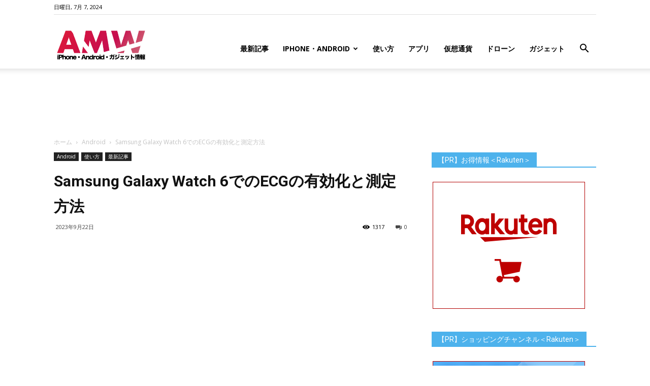

--- FILE ---
content_type: text/html; charset=UTF-8
request_url: https://www.amw.jp/2023/09/22/samsung-galaxy-watch-6ecg/
body_size: 31744
content:
<!doctype html >
<!--[if IE 8]>    <html class="ie8" lang="en"> <![endif]-->
<!--[if IE 9]>    <html class="ie9" lang="en"> <![endif]-->
<!--[if gt IE 8]><!--> <html lang="ja"> <!--<![endif]-->
<head>
<title>Samsung Galaxy Watch 6でのECGの有効化と測定方法 | Around Mobile World</title>
<meta charset="UTF-8" />
<meta name="viewport" content="width=device-width, initial-scale=1.0">
<link rel="pingback" href="https://www.amw.jp/xmlrpc.php" />
<meta name='robots' content='max-image-preview:large' />
<meta name="keywords" content="投資,米国株,マーケット,Apple,アップル,iPhone,Android,スマフォ" />
<meta property="og:image" content="https://www.amw.jp/wp-content/uploads/2023/09/DraggedImage-82.png" /><link rel='dns-prefetch' href='//www.googletagmanager.com' />
<link rel='dns-prefetch' href='//www.youtube.com' />
<link rel='dns-prefetch' href='//fonts.googleapis.com' />
<link rel='dns-prefetch' href='//pagead2.googlesyndication.com' />
<link rel="alternate" type="application/rss+xml" title="Around Mobile World &raquo; フィード" href="https://www.amw.jp/feed/" />
<link rel="alternate" type="application/rss+xml" title="Around Mobile World &raquo; コメントフィード" href="https://www.amw.jp/comments/feed/" />
<link rel="alternate" type="application/rss+xml" title="Around Mobile World &raquo; Samsung Galaxy Watch 6でのECGの有効化と測定方法 のコメントのフィード" href="https://www.amw.jp/2023/09/22/samsung-galaxy-watch-6ecg/feed/" />
<meta name="description" content="Samsung Galaxy Watch 6 および Galaxy Watch 6 Classic は、Wear OSの主要なスマートウォッチの2つであり、高級ウェアラブルで期待される標準的な健康追跡機能をすべて備えています。これには、活動と睡眠の追跡、体組成の推定、温度センサーを使用した月経周期の追跡などが含まれます。しかし、専用の Samsung Health Monitor モバイルアプリとペアリングすると、Samsungのウォッチはさらに多くのことが" /><!-- <link rel='stylesheet' id='wp-block-library-css' href='https://www.amw.jp/wp-includes/css/dist/block-library/style.min.css?ver=6.4.5' type='text/css' media='all' /> -->
<link rel="stylesheet" type="text/css" href="//www.amw.jp/wp-content/cache/wpfc-minified/12u7i9d1/6f7ju.css" media="all"/>
<style id='classic-theme-styles-inline-css' type='text/css'>
/*! This file is auto-generated */
.wp-block-button__link{color:#fff;background-color:#32373c;border-radius:9999px;box-shadow:none;text-decoration:none;padding:calc(.667em + 2px) calc(1.333em + 2px);font-size:1.125em}.wp-block-file__button{background:#32373c;color:#fff;text-decoration:none}
</style>
<style id='global-styles-inline-css' type='text/css'>
body{--wp--preset--color--black: #000000;--wp--preset--color--cyan-bluish-gray: #abb8c3;--wp--preset--color--white: #ffffff;--wp--preset--color--pale-pink: #f78da7;--wp--preset--color--vivid-red: #cf2e2e;--wp--preset--color--luminous-vivid-orange: #ff6900;--wp--preset--color--luminous-vivid-amber: #fcb900;--wp--preset--color--light-green-cyan: #7bdcb5;--wp--preset--color--vivid-green-cyan: #00d084;--wp--preset--color--pale-cyan-blue: #8ed1fc;--wp--preset--color--vivid-cyan-blue: #0693e3;--wp--preset--color--vivid-purple: #9b51e0;--wp--preset--gradient--vivid-cyan-blue-to-vivid-purple: linear-gradient(135deg,rgba(6,147,227,1) 0%,rgb(155,81,224) 100%);--wp--preset--gradient--light-green-cyan-to-vivid-green-cyan: linear-gradient(135deg,rgb(122,220,180) 0%,rgb(0,208,130) 100%);--wp--preset--gradient--luminous-vivid-amber-to-luminous-vivid-orange: linear-gradient(135deg,rgba(252,185,0,1) 0%,rgba(255,105,0,1) 100%);--wp--preset--gradient--luminous-vivid-orange-to-vivid-red: linear-gradient(135deg,rgba(255,105,0,1) 0%,rgb(207,46,46) 100%);--wp--preset--gradient--very-light-gray-to-cyan-bluish-gray: linear-gradient(135deg,rgb(238,238,238) 0%,rgb(169,184,195) 100%);--wp--preset--gradient--cool-to-warm-spectrum: linear-gradient(135deg,rgb(74,234,220) 0%,rgb(151,120,209) 20%,rgb(207,42,186) 40%,rgb(238,44,130) 60%,rgb(251,105,98) 80%,rgb(254,248,76) 100%);--wp--preset--gradient--blush-light-purple: linear-gradient(135deg,rgb(255,206,236) 0%,rgb(152,150,240) 100%);--wp--preset--gradient--blush-bordeaux: linear-gradient(135deg,rgb(254,205,165) 0%,rgb(254,45,45) 50%,rgb(107,0,62) 100%);--wp--preset--gradient--luminous-dusk: linear-gradient(135deg,rgb(255,203,112) 0%,rgb(199,81,192) 50%,rgb(65,88,208) 100%);--wp--preset--gradient--pale-ocean: linear-gradient(135deg,rgb(255,245,203) 0%,rgb(182,227,212) 50%,rgb(51,167,181) 100%);--wp--preset--gradient--electric-grass: linear-gradient(135deg,rgb(202,248,128) 0%,rgb(113,206,126) 100%);--wp--preset--gradient--midnight: linear-gradient(135deg,rgb(2,3,129) 0%,rgb(40,116,252) 100%);--wp--preset--font-size--small: 13px;--wp--preset--font-size--medium: 20px;--wp--preset--font-size--large: 36px;--wp--preset--font-size--x-large: 42px;--wp--preset--spacing--20: 0.44rem;--wp--preset--spacing--30: 0.67rem;--wp--preset--spacing--40: 1rem;--wp--preset--spacing--50: 1.5rem;--wp--preset--spacing--60: 2.25rem;--wp--preset--spacing--70: 3.38rem;--wp--preset--spacing--80: 5.06rem;--wp--preset--shadow--natural: 6px 6px 9px rgba(0, 0, 0, 0.2);--wp--preset--shadow--deep: 12px 12px 50px rgba(0, 0, 0, 0.4);--wp--preset--shadow--sharp: 6px 6px 0px rgba(0, 0, 0, 0.2);--wp--preset--shadow--outlined: 6px 6px 0px -3px rgba(255, 255, 255, 1), 6px 6px rgba(0, 0, 0, 1);--wp--preset--shadow--crisp: 6px 6px 0px rgba(0, 0, 0, 1);}:where(.is-layout-flex){gap: 0.5em;}:where(.is-layout-grid){gap: 0.5em;}body .is-layout-flow > .alignleft{float: left;margin-inline-start: 0;margin-inline-end: 2em;}body .is-layout-flow > .alignright{float: right;margin-inline-start: 2em;margin-inline-end: 0;}body .is-layout-flow > .aligncenter{margin-left: auto !important;margin-right: auto !important;}body .is-layout-constrained > .alignleft{float: left;margin-inline-start: 0;margin-inline-end: 2em;}body .is-layout-constrained > .alignright{float: right;margin-inline-start: 2em;margin-inline-end: 0;}body .is-layout-constrained > .aligncenter{margin-left: auto !important;margin-right: auto !important;}body .is-layout-constrained > :where(:not(.alignleft):not(.alignright):not(.alignfull)){max-width: var(--wp--style--global--content-size);margin-left: auto !important;margin-right: auto !important;}body .is-layout-constrained > .alignwide{max-width: var(--wp--style--global--wide-size);}body .is-layout-flex{display: flex;}body .is-layout-flex{flex-wrap: wrap;align-items: center;}body .is-layout-flex > *{margin: 0;}body .is-layout-grid{display: grid;}body .is-layout-grid > *{margin: 0;}:where(.wp-block-columns.is-layout-flex){gap: 2em;}:where(.wp-block-columns.is-layout-grid){gap: 2em;}:where(.wp-block-post-template.is-layout-flex){gap: 1.25em;}:where(.wp-block-post-template.is-layout-grid){gap: 1.25em;}.has-black-color{color: var(--wp--preset--color--black) !important;}.has-cyan-bluish-gray-color{color: var(--wp--preset--color--cyan-bluish-gray) !important;}.has-white-color{color: var(--wp--preset--color--white) !important;}.has-pale-pink-color{color: var(--wp--preset--color--pale-pink) !important;}.has-vivid-red-color{color: var(--wp--preset--color--vivid-red) !important;}.has-luminous-vivid-orange-color{color: var(--wp--preset--color--luminous-vivid-orange) !important;}.has-luminous-vivid-amber-color{color: var(--wp--preset--color--luminous-vivid-amber) !important;}.has-light-green-cyan-color{color: var(--wp--preset--color--light-green-cyan) !important;}.has-vivid-green-cyan-color{color: var(--wp--preset--color--vivid-green-cyan) !important;}.has-pale-cyan-blue-color{color: var(--wp--preset--color--pale-cyan-blue) !important;}.has-vivid-cyan-blue-color{color: var(--wp--preset--color--vivid-cyan-blue) !important;}.has-vivid-purple-color{color: var(--wp--preset--color--vivid-purple) !important;}.has-black-background-color{background-color: var(--wp--preset--color--black) !important;}.has-cyan-bluish-gray-background-color{background-color: var(--wp--preset--color--cyan-bluish-gray) !important;}.has-white-background-color{background-color: var(--wp--preset--color--white) !important;}.has-pale-pink-background-color{background-color: var(--wp--preset--color--pale-pink) !important;}.has-vivid-red-background-color{background-color: var(--wp--preset--color--vivid-red) !important;}.has-luminous-vivid-orange-background-color{background-color: var(--wp--preset--color--luminous-vivid-orange) !important;}.has-luminous-vivid-amber-background-color{background-color: var(--wp--preset--color--luminous-vivid-amber) !important;}.has-light-green-cyan-background-color{background-color: var(--wp--preset--color--light-green-cyan) !important;}.has-vivid-green-cyan-background-color{background-color: var(--wp--preset--color--vivid-green-cyan) !important;}.has-pale-cyan-blue-background-color{background-color: var(--wp--preset--color--pale-cyan-blue) !important;}.has-vivid-cyan-blue-background-color{background-color: var(--wp--preset--color--vivid-cyan-blue) !important;}.has-vivid-purple-background-color{background-color: var(--wp--preset--color--vivid-purple) !important;}.has-black-border-color{border-color: var(--wp--preset--color--black) !important;}.has-cyan-bluish-gray-border-color{border-color: var(--wp--preset--color--cyan-bluish-gray) !important;}.has-white-border-color{border-color: var(--wp--preset--color--white) !important;}.has-pale-pink-border-color{border-color: var(--wp--preset--color--pale-pink) !important;}.has-vivid-red-border-color{border-color: var(--wp--preset--color--vivid-red) !important;}.has-luminous-vivid-orange-border-color{border-color: var(--wp--preset--color--luminous-vivid-orange) !important;}.has-luminous-vivid-amber-border-color{border-color: var(--wp--preset--color--luminous-vivid-amber) !important;}.has-light-green-cyan-border-color{border-color: var(--wp--preset--color--light-green-cyan) !important;}.has-vivid-green-cyan-border-color{border-color: var(--wp--preset--color--vivid-green-cyan) !important;}.has-pale-cyan-blue-border-color{border-color: var(--wp--preset--color--pale-cyan-blue) !important;}.has-vivid-cyan-blue-border-color{border-color: var(--wp--preset--color--vivid-cyan-blue) !important;}.has-vivid-purple-border-color{border-color: var(--wp--preset--color--vivid-purple) !important;}.has-vivid-cyan-blue-to-vivid-purple-gradient-background{background: var(--wp--preset--gradient--vivid-cyan-blue-to-vivid-purple) !important;}.has-light-green-cyan-to-vivid-green-cyan-gradient-background{background: var(--wp--preset--gradient--light-green-cyan-to-vivid-green-cyan) !important;}.has-luminous-vivid-amber-to-luminous-vivid-orange-gradient-background{background: var(--wp--preset--gradient--luminous-vivid-amber-to-luminous-vivid-orange) !important;}.has-luminous-vivid-orange-to-vivid-red-gradient-background{background: var(--wp--preset--gradient--luminous-vivid-orange-to-vivid-red) !important;}.has-very-light-gray-to-cyan-bluish-gray-gradient-background{background: var(--wp--preset--gradient--very-light-gray-to-cyan-bluish-gray) !important;}.has-cool-to-warm-spectrum-gradient-background{background: var(--wp--preset--gradient--cool-to-warm-spectrum) !important;}.has-blush-light-purple-gradient-background{background: var(--wp--preset--gradient--blush-light-purple) !important;}.has-blush-bordeaux-gradient-background{background: var(--wp--preset--gradient--blush-bordeaux) !important;}.has-luminous-dusk-gradient-background{background: var(--wp--preset--gradient--luminous-dusk) !important;}.has-pale-ocean-gradient-background{background: var(--wp--preset--gradient--pale-ocean) !important;}.has-electric-grass-gradient-background{background: var(--wp--preset--gradient--electric-grass) !important;}.has-midnight-gradient-background{background: var(--wp--preset--gradient--midnight) !important;}.has-small-font-size{font-size: var(--wp--preset--font-size--small) !important;}.has-medium-font-size{font-size: var(--wp--preset--font-size--medium) !important;}.has-large-font-size{font-size: var(--wp--preset--font-size--large) !important;}.has-x-large-font-size{font-size: var(--wp--preset--font-size--x-large) !important;}
.wp-block-navigation a:where(:not(.wp-element-button)){color: inherit;}
:where(.wp-block-post-template.is-layout-flex){gap: 1.25em;}:where(.wp-block-post-template.is-layout-grid){gap: 1.25em;}
:where(.wp-block-columns.is-layout-flex){gap: 2em;}:where(.wp-block-columns.is-layout-grid){gap: 2em;}
.wp-block-pullquote{font-size: 1.5em;line-height: 1.6;}
</style>
<!-- <link rel='stylesheet' id='contact-form-7-css' href='https://www.amw.jp/wp-content/plugins/contact-form-7/includes/css/styles.css?ver=4.7' type='text/css' media='all' /> -->
<!-- <link rel='stylesheet' id='td-plugin-multi-purpose-css' href='https://www.amw.jp/wp-content/plugins/td-multi-purpose/style.css?ver=6.4.5' type='text/css' media='all' /> -->
<!-- <link rel='stylesheet' id='vkExUnit_common_style-css' href='https://www.amw.jp/wp-content/plugins/vk-all-in-one-expansion-unit/css/vkExUnit_style_in_bs.css?ver=5.3.5' type='text/css' media='all' /> -->
<!-- <link rel='stylesheet' id='font-awesome-css' href='https://www.amw.jp/wp-content/plugins/vk-all-in-one-expansion-unit/libraries/font-awesome/css/font-awesome.min.css?ver=4.6.3' type='text/css' media='all' /> -->
<!-- <link rel='stylesheet' id='wpal-css' href='https://www.amw.jp/wp-content/plugins/wp-applink/assets/css/wp-applink.css?ver=0.2.5' type='text/css' media='all' /> -->
<!-- <link rel='stylesheet' id='yyi_rinker_stylesheet-css' href='https://www.amw.jp/wp-content/plugins/yyi-rinker/css/style.css?v=1.1.10&#038;ver=6.4.5' type='text/css' media='all' /> -->
<link rel="stylesheet" type="text/css" href="//www.amw.jp/wp-content/cache/wpfc-minified/ff4qun49/1mh9.css" media="all"/>
<link rel='stylesheet' id='google-fonts-style-css' href='https://fonts.googleapis.com/css?family=Open+Sans%3A300italic%2C400%2C400italic%2C600%2C600italic%2C700%7CRoboto%3A300%2C400%2C400italic%2C500%2C500italic%2C700%2C900&#038;ver=8.6' type='text/css' media='all' />
<!-- <link rel='stylesheet' id='wordpress-popular-posts-css' href='https://www.amw.jp/wp-content/plugins/wordpress-popular-posts/style/wpp.css?ver=3.3.4' type='text/css' media='all' /> -->
<!-- <link rel='stylesheet' id='amazonjs-css' href='https://www.amw.jp/wp-content/plugins/amazonjs/css/amazonjs.css?ver=0.10' type='text/css' media='all' /> -->
<!-- <link rel='stylesheet' id='wp-associate-post-r2-css' href='https://www.amw.jp/wp-content/plugins/wp-associate-post-r2/css/skin-standard.css?ver=4.2' type='text/css' media='all' /> -->
<!-- <link rel='stylesheet' id='__EPYT__style-css' href='https://www.amw.jp/wp-content/plugins/youtube-embed-plus/styles/ytprefs.min.css?ver=6.4.5' type='text/css' media='all' /> -->
<link rel="stylesheet" type="text/css" href="//www.amw.jp/wp-content/cache/wpfc-minified/mk4huufj/6f7ju.css" media="all"/>
<style id='__EPYT__style-inline-css' type='text/css'>
.epyt-gallery-thumb {
width: 33.333%;
}
</style>
<!-- <link rel='stylesheet' id='td-theme-css' href='https://www.amw.jp/wp-content/themes/Newspaper/style.css?ver=8.6' type='text/css' media='all' /> -->
<!-- <link rel='stylesheet' id='dashicons-css' href='https://www.amw.jp/wp-includes/css/dashicons.min.css?ver=6.4.5' type='text/css' media='all' /> -->
<!-- <link rel='stylesheet' id='thickbox-css' href='https://www.amw.jp/wp-includes/js/thickbox/thickbox.css?ver=6.4.5' type='text/css' media='all' /> -->
<!-- <link rel='stylesheet' id='front_end_youtube_style-css' href='https://www.amw.jp/wp-content/plugins/youtube-video-player/fornt_end/styles/baze_styles_youtube.css?ver=6.4.5' type='text/css' media='all' /> -->
<link rel="stylesheet" type="text/css" href="//www.amw.jp/wp-content/cache/wpfc-minified/211lk2zs/6f7ju.css" media="all"/>
<script src='//www.amw.jp/wp-content/cache/wpfc-minified/mn8kxu2e/6f7ju.js' type="text/javascript"></script>
<!-- <script type="text/javascript" src="https://www.amw.jp/wp-includes/js/jquery/jquery.min.js?ver=3.7.1" id="jquery-core-js"></script> -->
<!-- <script type="text/javascript" src="https://www.amw.jp/wp-includes/js/jquery/jquery-migrate.min.js?ver=3.4.1" id="jquery-migrate-js"></script> -->
<!-- Google アナリティクス スニペット (Site Kit が追加) -->
<script type="text/javascript" src="https://www.googletagmanager.com/gtag/js?id=G-7S5RMR1NYQ" id="google_gtagjs-js" async></script>
<script type="text/javascript" id="google_gtagjs-js-after">
/* <![CDATA[ */
window.dataLayer = window.dataLayer || [];function gtag(){dataLayer.push(arguments);}
gtag("js", new Date());
gtag("set", "developer_id.dZTNiMT", true);
gtag("config", "G-7S5RMR1NYQ");
/* ]]> */
</script>
<!-- (ここまで) Google アナリティクス スニペット (Site Kit が追加) -->
<script type="text/javascript" id="__ytprefs__-js-extra">
/* <![CDATA[ */
var _EPYT_ = {"ajaxurl":"https:\/\/www.amw.jp\/wp-admin\/admin-ajax.php","security":"9a2e00d0c2","gallery_scrolloffset":"20","eppathtoscripts":"https:\/\/www.amw.jp\/wp-content\/plugins\/youtube-embed-plus\/scripts\/","epresponsiveselector":"[\"iframe.__youtube_prefs_widget__\"]","epdovol":"1","version":"11.7","evselector":"iframe.__youtube_prefs__[src], iframe[src*=\"youtube.com\/embed\/\"], iframe[src*=\"youtube-nocookie.com\/embed\/\"]","stopMobileBuffer":"1"};
/* ]]> */
</script>
<script src='//www.amw.jp/wp-content/cache/wpfc-minified/9a3ha2hx/6f7ju.js' type="text/javascript"></script>
<!-- <script type="text/javascript" src="https://www.amw.jp/wp-content/plugins/youtube-embed-plus/scripts/ytprefs.min.js?ver=6.4.5" id="__ytprefs__-js"></script> -->
<!-- <script type="text/javascript" src="https://www.amw.jp/wp-content/plugins/youtube-video-player/fornt_end/scripts/youtube_embed_front_end.js?ver=6.4.5" id="youtube_front_end_api_js-js"></script> -->
<script type="text/javascript" src="https://www.youtube.com/iframe_api?ver=6.4.5" id="youtube_api_js-js"></script>
<link rel="https://api.w.org/" href="https://www.amw.jp/wp-json/" /><link rel="alternate" type="application/json" href="https://www.amw.jp/wp-json/wp/v2/posts/29148" /><link rel="EditURI" type="application/rsd+xml" title="RSD" href="https://www.amw.jp/xmlrpc.php?rsd" />
<link rel="canonical" href="https://www.amw.jp/2023/09/22/samsung-galaxy-watch-6ecg/" />
<link rel='shortlink' href='https://www.amw.jp/?p=29148' />
<link rel="alternate" type="application/json+oembed" href="https://www.amw.jp/wp-json/oembed/1.0/embed?url=https%3A%2F%2Fwww.amw.jp%2F2023%2F09%2F22%2Fsamsung-galaxy-watch-6ecg%2F" />
<link rel="alternate" type="text/xml+oembed" href="https://www.amw.jp/wp-json/oembed/1.0/embed?url=https%3A%2F%2Fwww.amw.jp%2F2023%2F09%2F22%2Fsamsung-galaxy-watch-6ecg%2F&#038;format=xml" />
<meta name="generator" content="Site Kit by Google 1.92.0" /><!-- [ Lightning Common ] -->
<style type="text/css">
.veu_color_txt_key { color:#2e6da4  ; }
.veu_color_bg_key { background-color:#2e6da4  ; }
.veu_color_border_key { border-color:#2e6da4  ; }
a { color:#2e6da4  ; }
a:hover { color:#337ab7  ; }
.btn-default { border-color:#337ab7 ;color:#337ab7 ;}
.btn-default:focus,
.btn-default:hover { border-color:#337ab7 ;background-color: #337ab7 ; }
.btn-primary { background-color:#337ab7 ;border-color:#2e6da4 ; }
.btn-primary:focus,
.btn-primary:hover { background-color:#2e6da4 ;border-color:#337ab7 ; }
</style>
<!-- [ / Lightning Common ] -->
<script type="text/javascript">
window._wp_rp_static_base_url = 'https://wprp.zemanta.com/static/';
window._wp_rp_wp_ajax_url = "https://www.amw.jp/wp-admin/admin-ajax.php";
window._wp_rp_plugin_version = '3.6.3';
window._wp_rp_post_id = '29148';
window._wp_rp_num_rel_posts = '6';
window._wp_rp_thumbnails = true;
window._wp_rp_post_title = 'Samsung+Galaxy+Watch+6%E3%81%A7%E3%81%AEECG%E3%81%AE%E6%9C%89%E5%8A%B9%E5%8C%96%E3%81%A8%E6%B8%AC%E5%AE%9A%E6%96%B9%E6%B3%95';
window._wp_rp_post_tags = ['android', '%E4%BD%BF%E3%81%84%E6%96%B9', '%E6%9C%80%E6%96%B0%E8%A8%98%E4%BA%8B', '6', 'samsung', 'div', 'galaxi', 'ul', 'wear', 'alt', 'store', 'health', 'h2', 'figur', 'watch'];
window._wp_rp_promoted_content = true;
</script>
<!-- <link rel="stylesheet" href="https://www.amw.jp/wp-content/plugins/wordpress-23-related-posts-plugin/static/themes/vertical-m.css?version=3.6.3" /> -->
<link rel="stylesheet" type="text/css" href="//www.amw.jp/wp-content/cache/wpfc-minified/mmmpsy9g/6f7ju.css" media="all"/>
<meta name="google-site-verification" content="FeInyUxvvbxXRsQdj_Q8HXseW5etSw5pYZbWC1_d5dg" /><meta name="google-site-verification" content="BJttgl61T0620zynY0fOwo2eFrGHY8pBBUJ-MZTj-A4" /><style>
.yyi-rinker-images {
display: flex;
justify-content: center;
align-items: center;
position: relative;
}
div.yyi-rinker-image img.yyi-rinker-main-img.hidden {
display: none;
}
.yyi-rinker-images-arrow {
cursor: pointer;
position: absolute;
top: 50%;
display: block;
margin-top: -11px;
opacity: 0.6;
width: 22px;
}
.yyi-rinker-images-arrow-left{
left: -10px;
}
.yyi-rinker-images-arrow-right{
right: -10px;
}
.yyi-rinker-images-arrow-left.hidden {
display: none;
}
.yyi-rinker-images-arrow-right.hidden {
display: none;
}
div.yyi-rinker-contents.yyi-rinker-design-tate  div.yyi-rinker-box{
flex-direction: column;
}
div.yyi-rinker-contents.yyi-rinker-design-slim div.yyi-rinker-box .yyi-rinker-links {
flex-direction: column;
}
div.yyi-rinker-contents.yyi-rinker-design-slim div.yyi-rinker-info {
width: 100%;
}
div.yyi-rinker-contents.yyi-rinker-design-slim .yyi-rinker-title {
text-align: center;
}
div.yyi-rinker-contents.yyi-rinker-design-slim .yyi-rinker-links {
text-align: center;
}
div.yyi-rinker-contents.yyi-rinker-design-slim .yyi-rinker-image {
margin: auto;
}
div.yyi-rinker-contents.yyi-rinker-design-slim div.yyi-rinker-info ul.yyi-rinker-links li {
align-self: stretch;
}
div.yyi-rinker-contents.yyi-rinker-design-slim div.yyi-rinker-box div.yyi-rinker-info {
padding: 0;
}
div.yyi-rinker-contents.yyi-rinker-design-slim div.yyi-rinker-box {
flex-direction: column;
padding: 14px 5px 0;
}
.yyi-rinker-design-slim div.yyi-rinker-box div.yyi-rinker-info {
text-align: center;
}
.yyi-rinker-design-slim div.price-box span.price {
display: block;
}
div.yyi-rinker-contents.yyi-rinker-design-slim div.yyi-rinker-info div.yyi-rinker-title a{
font-size:16px;
}
div.yyi-rinker-contents.yyi-rinker-design-slim ul.yyi-rinker-links li.amazonkindlelink:before,  div.yyi-rinker-contents.yyi-rinker-design-slim ul.yyi-rinker-links li.amazonlink:before,  div.yyi-rinker-contents.yyi-rinker-design-slim ul.yyi-rinker-links li.rakutenlink:before,  div.yyi-rinker-contents.yyi-rinker-design-slim ul.yyi-rinker-links li.yahoolink:before {
font-size:12px;
}
div.yyi-rinker-contents.yyi-rinker-design-slim ul.yyi-rinker-links li a {
font-size: 13px;
}
.entry-content ul.yyi-rinker-links li {
padding: 0;
}
</style>			<script>
window.tdwGlobal = {"adminUrl":"https:\/\/www.amw.jp\/wp-admin\/","wpRestNonce":"a1d1f914ee","wpRestUrl":"https:\/\/www.amw.jp\/wp-json\/","permalinkStructure":"\/%year%\/%monthnum%\/%day%\/%postname%\/"};
</script>
<!--[if lt IE 9]><script src="https://html5shim.googlecode.com/svn/trunk/html5.js"></script><![endif]-->
<!-- Google AdSense スニペット (Site Kit が追加) -->
<meta name="google-adsense-platform-account" content="ca-host-pub-2644536267352236">
<meta name="google-adsense-platform-domain" content="sitekit.withgoogle.com">
<!-- (ここまで) Google AdSense スニペット (Site Kit が追加) -->
<!-- WordPress Popular Posts v3.3.4 -->
<script type="text/javascript">
var sampling_active = 0;
var sampling_rate   = 100;
var do_request = false;
if ( !sampling_active ) {
do_request = true;
} else {
var num = Math.floor(Math.random() * sampling_rate) + 1;
do_request = ( 1 === num );
}
if ( do_request ) {
/* Create XMLHttpRequest object and set variables */
var xhr = ( window.XMLHttpRequest )
? new XMLHttpRequest()
: new ActiveXObject( "Microsoft.XMLHTTP" ),
url = 'https://www.amw.jp/wp-admin/admin-ajax.php',
params = 'action=update_views_ajax&token=0b7becab8a&wpp_id=29148';
/* Set request method and target URL */
xhr.open( "POST", url, true );
/* Set request header */
xhr.setRequestHeader( "Content-type", "application/x-www-form-urlencoded" );
/* Hook into onreadystatechange */
xhr.onreadystatechange = function() {
if ( 4 === xhr.readyState && 200 === xhr.status ) {
if ( window.console && window.console.log ) {
window.console.log( xhr.responseText );
}
}
};
/* Send request */
xhr.send( params );
}
</script>
<!-- End WordPress Popular Posts v3.3.4 -->
<link rel="amphtml" href="https://www.amw.jp/2023/09/22/samsung-galaxy-watch-6ecg/amp/" />
<!-- Google AdSense スニペット (Site Kit が追加) -->
<script type="text/javascript" async="async" src="https://pagead2.googlesyndication.com/pagead/js/adsbygoogle.js?client=ca-pub-6125070771691811&amp;host=ca-host-pub-2644536267352236" crossorigin="anonymous"></script>
<!-- (ここまで) Google AdSense スニペット (Site Kit が追加) -->
<!-- Google タグ マネージャー スニペット (Site Kit が追加) -->
<script type="text/javascript">
/* <![CDATA[ */
( function( w, d, s, l, i ) {
w[l] = w[l] || [];
w[l].push( {'gtm.start': new Date().getTime(), event: 'gtm.js'} );
var f = d.getElementsByTagName( s )[0],
j = d.createElement( s ), dl = l != 'dataLayer' ? '&l=' + l : '';
j.async = true;
j.src = 'https://www.googletagmanager.com/gtm.js?id=' + i + dl;
f.parentNode.insertBefore( j, f );
} )( window, document, 'script', 'dataLayer', 'GTM-P85P7ZTT' );
/* ]]> */
</script>
<!-- (ここまで) Google タグ マネージャー スニペット (Site Kit が追加) -->
<!-- JS generated by theme -->
<script>
var tdBlocksArray = []; //here we store all the items for the current page
//td_block class - each ajax block uses a object of this class for requests
function tdBlock() {
this.id = '';
this.block_type = 1; //block type id (1-234 etc)
this.atts = '';
this.td_column_number = '';
this.td_current_page = 1; //
this.post_count = 0; //from wp
this.found_posts = 0; //from wp
this.max_num_pages = 0; //from wp
this.td_filter_value = ''; //current live filter value
this.is_ajax_running = false;
this.td_user_action = ''; // load more or infinite loader (used by the animation)
this.header_color = '';
this.ajax_pagination_infinite_stop = ''; //show load more at page x
}
// td_js_generator - mini detector
(function(){
var htmlTag = document.getElementsByTagName("html")[0];
if ( navigator.userAgent.indexOf("MSIE 10.0") > -1 ) {
htmlTag.className += ' ie10';
}
if ( !!navigator.userAgent.match(/Trident.*rv\:11\./) ) {
htmlTag.className += ' ie11';
}
if ( navigator.userAgent.indexOf("Edge") > -1 ) {
htmlTag.className += ' ieEdge';
}
if ( /(iPad|iPhone|iPod)/g.test(navigator.userAgent) ) {
htmlTag.className += ' td-md-is-ios';
}
var user_agent = navigator.userAgent.toLowerCase();
if ( user_agent.indexOf("android") > -1 ) {
htmlTag.className += ' td-md-is-android';
}
if ( -1 !== navigator.userAgent.indexOf('Mac OS X')  ) {
htmlTag.className += ' td-md-is-os-x';
}
if ( /chrom(e|ium)/.test(navigator.userAgent.toLowerCase()) ) {
htmlTag.className += ' td-md-is-chrome';
}
if ( -1 !== navigator.userAgent.indexOf('Firefox') ) {
htmlTag.className += ' td-md-is-firefox';
}
if ( -1 !== navigator.userAgent.indexOf('Safari') && -1 === navigator.userAgent.indexOf('Chrome') ) {
htmlTag.className += ' td-md-is-safari';
}
if( -1 !== navigator.userAgent.indexOf('IEMobile') ){
htmlTag.className += ' td-md-is-iemobile';
}
})();
var tdLocalCache = {};
( function () {
"use strict";
tdLocalCache = {
data: {},
remove: function (resource_id) {
delete tdLocalCache.data[resource_id];
},
exist: function (resource_id) {
return tdLocalCache.data.hasOwnProperty(resource_id) && tdLocalCache.data[resource_id] !== null;
},
get: function (resource_id) {
return tdLocalCache.data[resource_id];
},
set: function (resource_id, cachedData) {
tdLocalCache.remove(resource_id);
tdLocalCache.data[resource_id] = cachedData;
}
};
})();
var td_viewport_interval_list=[{"limitBottom":767,"sidebarWidth":228},{"limitBottom":1018,"sidebarWidth":300},{"limitBottom":1140,"sidebarWidth":324}];
var td_animation_stack_effect="type0";
var tds_animation_stack=true;
var td_animation_stack_specific_selectors=".entry-thumb, img";
var td_animation_stack_general_selectors=".td-animation-stack img, .td-animation-stack .entry-thumb, .post img";
var td_ajax_url="https:\/\/www.amw.jp\/wp-admin\/admin-ajax.php?td_theme_name=Newspaper&v=8.6";
var td_get_template_directory_uri="https:\/\/www.amw.jp\/wp-content\/themes\/Newspaper";
var tds_snap_menu="snap";
var tds_logo_on_sticky="show_header_logo";
var tds_header_style="7";
var td_please_wait="\u304a\u5f85\u3061\u304f\u3060\u3055\u3044";
var td_email_user_pass_incorrect="\u30e6\u30fc\u30b6\u30fc\u304b\u30d1\u30b9\u30ef\u30fc\u30c9\u304c\u9593\u9055\u3063\u3066\u307e\u3059\uff01";
var td_email_user_incorrect="E\u30e1\u30fc\u30eb\u304b\u30e6\u30fc\u30b6\u540d\u304c\u9593\u9055\u3063\u3066\u307e\u3059\uff01";
var td_email_incorrect="E\u30e1\u30fc\u30eb\u304c\u9593\u9055\u3063\u3066\u307e\u3059\uff01";
var tds_more_articles_on_post_enable="";
var tds_more_articles_on_post_time_to_wait="";
var tds_more_articles_on_post_pages_distance_from_top=0;
var tds_theme_color_site_wide="#4db2ec";
var tds_smart_sidebar="";
var tdThemeName="Newspaper";
var td_magnific_popup_translation_tPrev="\u524d\uff08\u5de6\u30a2\u30ed\u30fc\u3000\u30ad\u30fc\uff09";
var td_magnific_popup_translation_tNext="\u6b21\uff08\u53f3\u30a2\u30ed\u30fc\u3000\u30ad\u30fc\uff09";
var td_magnific_popup_translation_tCounter="\uff05curr%\u306e\uff05total\uff05";
var td_magnific_popup_translation_ajax_tError="\uff05url%\u306e\u30b3\u30f3\u30c6\u30f3\u30c4\u306f\u30ed\u30fc\u30c9\u3067\u304d\u307e\u305b\u3093\u3067\u3057\u305f\u3002";
var td_magnific_popup_translation_image_tError="#\uff05curr%\u304b\u3089\u306e\u753b\u50cf\u306f\u30ed\u30fc\u30c9\u3067\u304d\u307e\u305b\u3093\u3067\u3057\u305f\u3002";
var tdDateNamesI18n={"month_names":["1\u6708","2\u6708","3\u6708","4\u6708","5\u6708","6\u6708","7\u6708","8\u6708","9\u6708","10\u6708","11\u6708","12\u6708"],"month_names_short":["1\u6708","2\u6708","3\u6708","4\u6708","5\u6708","6\u6708","7\u6708","8\u6708","9\u6708","10\u6708","11\u6708","12\u6708"],"day_names":["\u65e5\u66dc\u65e5","\u6708\u66dc\u65e5","\u706b\u66dc\u65e5","\u6c34\u66dc\u65e5","\u6728\u66dc\u65e5","\u91d1\u66dc\u65e5","\u571f\u66dc\u65e5"],"day_names_short":["\u65e5","\u6708","\u706b","\u6c34","\u6728","\u91d1","\u571f"]};
var td_ad_background_click_link="";
var td_ad_background_click_target="";
</script>
<style type="text/css" id="syntaxhighlighteranchor"></style>
<!-- Header style compiled by theme -->
<style>
.td-post-template-default .td-post-header .entry-title {
font-size:30px;
font-weight:bold;
}
.td-post-content p,
.td-post-content {
font-size:16px;
}
.td-post-content h1 {
font-size:22px;
font-weight:bold;
}
.td-post-content h3 {
font-size:20px;
font-weight:bold;
}
</style>
<script type="application/ld+json">
{
"@context": "http://schema.org",
"@type": "BreadcrumbList",
"itemListElement": [{
"@type": "ListItem",
"position": 1,
"item": {
"@type": "WebSite",
"@id": "https://www.amw.jp/",
"name": "ホーム"                                               
}
},{
"@type": "ListItem",
"position": 2,
"item": {
"@type": "WebPage",
"@id": "https://www.amw.jp/category/android/",
"name": "Android"
}
},{
"@type": "ListItem",
"position": 3,
"item": {
"@type": "WebPage",
"@id": "https://www.amw.jp/2023/09/22/samsung-galaxy-watch-6ecg/",
"name": "Samsung Galaxy Watch 6でのECGの有効化と測定方法"                                
}
}    ]
}
</script><link rel="icon" href="https://www.amw.jp/wp-content/uploads/2017/05/cropped-iTunesArtwork@2x-32x32.png" sizes="32x32" />
<link rel="icon" href="https://www.amw.jp/wp-content/uploads/2017/05/cropped-iTunesArtwork@2x-192x192.png" sizes="192x192" />
<link rel="apple-touch-icon" href="https://www.amw.jp/wp-content/uploads/2017/05/cropped-iTunesArtwork@2x-180x180.png" />
<meta name="msapplication-TileImage" content="https://www.amw.jp/wp-content/uploads/2017/05/cropped-iTunesArtwork@2x-270x270.png" />
<style type="text/css" id="wp-custom-css">
/*=================================================================================
カエレバ・ヨメレバ・トマレバ
=================================================================================*/
.cstmreba {
width:98%;
height:auto;
margin:36px auto;
font-family:'Lucida Grande','Hiragino Kaku Gothic ProN',Helvetica, Meiryo, sans-serif;
line-height: 1.5;
word-wrap: break-word;
box-sizing: border-box;
display: block;
}
/* WordPressで自動挿入されるPタグの余白を対処 */
.cstmreba p {
margin: 0;
padding: 0;
}
.cstmreba a {
transition: 0.8s ;
color:#285EFF; /* テキストリンクカラー */
}
.cstmreba a:hover {
color:#FFCA28; /* テキストリンクカラー(マウスオーバー時) */
}
.cstmreba .booklink-box,
.cstmreba .kaerebalink-box,
.cstmreba .tomarebalink-box {
width: 100%;
background-color: #fafafa; /* 全体の背景カラー */
overflow: hidden;
border-radius: 0px;
box-sizing: border-box;
padding: 12px 8px;
box-shadow: 0px 2px 5px 0 rgba(0,0,0,.26);
}
/* サムネイル画像ボックス */
.cstmreba .booklink-image,
.cstmreba .kaerebalink-image,
.cstmreba .tomarebalink-image {
width:150px;
float:left;
margin:0 14px 0 0;
text-align: center;
background: #fff;
}
.cstmreba .booklink-image a,
.cstmreba .kaerebalink-image a,
.cstmreba .tomarebalink-image a {
width:100%;
display:block;
}
.cstmreba .booklink-image a img,
.cstmreba .kaerebalink-image a img,
.cstmreba .tomarebalink-image a img {
margin:0 ;
padding: 0;
text-align:center;
background: #fff;
}
.cstmreba .booklink-info,.cstmreba .kaerebalink-info,.cstmreba .tomarebalink-info {
overflow:hidden;
line-height:170%;
color: #333;
}
/* infoボックス内リンク下線非表示 */
.cstmreba .booklink-info a,
.cstmreba .kaerebalink-info a,
.cstmreba .tomarebalink-info a {
text-decoration: none;
}
/* 作品・商品・ホテル名 リンク */
.cstmreba .booklink-name>a,
.cstmreba .kaerebalink-name>a,
.cstmreba .tomarebalink-name>a {
border-bottom: 1px solid ;
font-size:16px;
}
/* powered by */
.cstmreba .booklink-powered-date,
.cstmreba .kaerebalink-powered-date,
.cstmreba .tomarebalink-powered-date {
font-size:10px;
line-height:150%;
}
.cstmreba .booklink-powered-date a,
.cstmreba .kaerebalink-powered-date a,
.cstmreba .tomarebalink-powered-date a {
color:#333;
border-bottom: none ;
}
.cstmreba .booklink-powered-date a:hover,
.cstmreba .kaerebalink-powered-date a:hover,
.cstmreba .tomarebalink-powered-date a:hover {
color:#333;
border-bottom: 1px solid #333 ;
}
/* 著者・住所 */
.cstmreba .booklink-detail,.cstmreba .kaerebalink-detail,.cstmreba .tomarebalink-address {
font-size:12px;
}
.cstmreba .kaerebalink-link1 div img,.cstmreba .booklink-link2 div img,.cstmreba .tomarebalink-link1 div img {
display:none !important;
}
.cstmreba .kaerebalink-link1, .cstmreba .booklink-link2,.cstmreba .tomarebalink-link1 {
display: inline-block;
width: 100%;
margin-top: 5px;
}
.cstmreba .booklink-link2>div,
.cstmreba .kaerebalink-link1>div,
.cstmreba .tomarebalink-link1>div {
float:left;
width:24%;
min-width:128px;
margin:0.5%;
}
/***** ボタンデザインここから ******/
.cstmreba .booklink-link2 a,
.cstmreba .kaerebalink-link1 a,
.cstmreba .tomarebalink-link1 a {
width: 100%;
display: inline-block;
text-align: center;
box-sizing: border-box;
margin: 1px 0;
padding:3% 0.5%;
border-radius: 8px;
font-size: 13px;
font-weight: bold;
line-height: 180%;
color: #fff;
box-shadow: 0px 2px 4px 0 rgba(0,0,0,.26);
}
/* トマレバ */
.cstmreba .tomarebalink-link1 .shoplinkrakuten a {background: #76ae25; border: 2px solid #76ae25; }/* 楽天トラベル */
.cstmreba .tomarebalink-link1 .shoplinkjalan a { background: #ff7a15; border: 2px solid #ff7a15;}/* じゃらん */
.cstmreba .tomarebalink-link1 .shoplinkjtb a { background: #c81528; border: 2px solid #c81528;}/* JTB */
.cstmreba .tomarebalink-link1 .shoplinkknt a { background: #0b499d; border: 2px solid #0b499d;}/* KNT */
.cstmreba .tomarebalink-link1 .shoplinkikyu a { background: #bf9500; border: 2px solid #bf9500;}/* 一休 */
.cstmreba .tomarebalink-link1 .shoplinkrurubu a { background: #000066; border: 2px solid #000066;}/* るるぶ */
.cstmreba .tomarebalink-link1 .shoplinkyahoo a { background: #ff0033; border: 2px solid #ff0033;}/* Yahoo!トラベル */
.cstmreba .tomarebalink-link1 .shoplinkhis a { background: #004bb0; border: 2px solid #004bb0;}/*** HIS ***/
/* カエレバ */
.cstmreba .kaerebalink-link1 .shoplinkyahoo a {background:#ff0033; border:2px solid #ff0033; letter-spacing:normal;} /* Yahoo!ショッピング */
.cstmreba .kaerebalink-link1 .shoplinkbellemaison a { background:#84be24 ; border: 2px solid #84be24;}	/* ベルメゾン */
.cstmreba .kaerebalink-link1 .shoplinkcecile a { background:#8d124b; border: 2px solid #8d124b;} /* セシール */
.cstmreba .kaerebalink-link1 .shoplinkwowma a { background:#ea5404; border: 2px solid #ea5404;} /* Wowma */
.cstmreba .kaerebalink-link1 .shoplinkkakakucom a {background:#314995; border: 2px solid #314995;} /* 価格コム */
/* ヨメレバ */
.cstmreba .booklink-link2 .shoplinkkindle a { background:#007dcd; border: 2px solid #007dcd;} /* Kindle */
.cstmreba .booklink-link2 .shoplinkrakukobo a { background:#bf0000; border: 2px solid #bf0000;} /* 楽天kobo */
.cstmreba .booklink-link2  .shoplinkbk1 a { background:#0085cd; border: 2px solid #0085cd;} /* honto */
.cstmreba .booklink-link2 .shoplinkehon a { background:#2a2c6d; border: 2px solid #2a2c6d;} /* ehon */
.cstmreba .booklink-link2 .shoplinkkino a { background:#003e92; border: 2px solid #003e92;} /* 紀伊國屋書店 */
.cstmreba .booklink-link2 .shoplinkebj a { background:#f8485e; border: 2px solid #f8485e;} /* ebookjapan */
.cstmreba .booklink-link2 .shoplinktoshokan a { background:#333333; border: 2px solid #333333;} /* 図書館 */
/* カエレバ・ヨメレバ共通 */
.cstmreba .kaerebalink-link1 .shoplinkamazon a,
.cstmreba .booklink-link2 .shoplinkamazon a {
background:#FF9901;
border: 2px solid #ff9901;
} /* Amazon */
.cstmreba .kaerebalink-link1 .shoplinkrakuten a,
.cstmreba .booklink-link2 .shoplinkrakuten a {
background: #bf0000;
border: 2px solid #bf0000;
} /* 楽天 */
.cstmreba .kaerebalink-link1 .shoplinkseven a,
.cstmreba .booklink-link2 .shoplinkseven a {
background:#225496;
border: 2px solid #225496;
} /* 7net */
/****** ボタンカラー ここまで *****/
/***** ボタンデザイン　マウスオーバー時ここから *****/
.cstmreba .booklink-link2 a:hover,
.cstmreba .kaerebalink-link1 a:hover,
.cstmreba .tomarebalink-link1 a:hover {
background: #fff;
}
/* トマレバ */
.cstmreba .tomarebalink-link1 .shoplinkrakuten a:hover { color: #76ae25; }/* 楽天トラベル */
.cstmreba .tomarebalink-link1 .shoplinkjalan a:hover { color: #ff7a15; }/* じゃらん */
.cstmreba .tomarebalink-link1 .shoplinkjtb a:hover { color: #c81528; }/* JTB */
.cstmreba .tomarebalink-link1 .shoplinkknt a:hover { color: #0b499d; }/* KNT */
.cstmreba .tomarebalink-link1 .shoplinkikyu a:hover { color: #bf9500; }/* 一休 */
.cstmreba .tomarebalink-link1 .shoplinkrurubu a:hover { color: #000066; }/* るるぶ */
.cstmreba .tomarebalink-link1 .shoplinkyahoo a:hover { color: #ff0033; }/* Yahoo!トラベル */
.cstmreba .tomarebalink-link1 .shoplinkhis a:hover { color: #004bb0; }/*** HIS ***/
/* カエレバ */
.cstmreba .kaerebalink-link1 .shoplinkyahoo a:hover {color:#ff0033;} /* Yahoo!ショッピング */
.cstmreba .kaerebalink-link1 .shoplinkbellemaison a:hover { color:#84be24 ; }	/* ベルメゾン */
.cstmreba .kaerebalink-link1 .shoplinkcecile a:hover { color:#8d124b; } /* セシール */
.cstmreba .kaerebalink-link1 .shoplinkwowma a:hover { color:#ea5404; } /* Wowma */
.cstmreba .kaerebalink-link1 .shoplinkkakakucom a:hover {color:#314995;} /* 価格コム */
/* ヨメレバ */
.cstmreba .booklink-link2 .shoplinkkindle a:hover { color:#007dcd;} /* Kindle */
.cstmreba .booklink-link2 .shoplinkrakukobo a:hover { color:#bf0000; } /* 楽天kobo */
.cstmreba .booklink-link2 .shoplinkbk1 a:hover { color:#0085cd; } /* honto */
.cstmreba .booklink-link2 .shoplinkehon a:hover { color:#2a2c6d; } /* ehon */
.cstmreba .booklink-link2 .shoplinkkino a:hover { color:#003e92; } /* 紀伊國屋書店 */
.cstmreba .booklink-link2 .shoplinkebj a:hover { color:#f8485e; } /* ebookjapan */
.cstmreba .booklink-link2 .shoplinktoshokan a:hover { color:#333333; } /* 図書館 */
/* カエレバ・ヨメレバ共通 */
.cstmreba .kaerebalink-link1 .shoplinkamazon a:hover,
.cstmreba .booklink-link2 .shoplinkamazon a:hover {
color:#FF9901; } /* Amazon */
.cstmreba .kaerebalink-link1 .shoplinkrakuten a:hover,
.cstmreba .booklink-link2 .shoplinkrakuten a:hover {
color: #bf0000; } /* 楽天 */
.cstmreba .kaerebalink-link1 .shoplinkseven a:hover,
.cstmreba .booklink-link2 .shoplinkseven a:hover {
color:#225496;} /* 7net */
/***** ボタンデザイン　マウスオーバー時ここまで *****/
.cstmreba .booklink-footer {
clear:both;
}
/*****  解像度768px以下のスタイル *****/
@media screen and (max-width:768px){
.cstmreba .booklink-image,
.cstmreba .kaerebalink-image,
.cstmreba .tomarebalink-image {
width:100%;
float:none;
}
.cstmreba .booklink-link2>div,
.cstmreba .kaerebalink-link1>div,
.cstmreba .tomarebalink-link1>div {
width: 32.33%;
margin: 0.5%;
}
.cstmreba .booklink-info,
.cstmreba .kaerebalink-info,
.cstmreba .tomarebalink-info {
text-align:center;
padding-bottom: 1px;
}
}
/*****  解像度480px以下のスタイル *****/
@media screen and (max-width:480px){
.cstmreba .booklink-link2>div,
.cstmreba .kaerebalink-link1>div,
.cstmreba .tomarebalink-link1>div {
width: 49%;
margin: 0.5%;
}
}
</style>
<!-- Button style compiled by theme -->
<style>
</style>
<style id="tdw-css-placeholder"></style><meta data-pso-pv="1.2.1" data-pso-pt="singlePost" data-pso-th="a307382e608be05388b9535ae39521c3"><script pagespeed_no_defer="" data-pso-version="20170502_060509">window.dynamicgoogletags={config:[]};dynamicgoogletags.config=["ca-pub-6125070771691811",null,[],null,null,null,null,null,null,null,null,null,0.001,"http://www.amw.jp"];(function(){var h=this,l=function(a){var b=typeof a;if("object"==b)if(a){if(a instanceof Array)return"array";if(a instanceof Object)return b;var c=Object.prototype.toString.call(a);if("[object Window]"==c)return"object";if("[object Array]"==c||"number"==typeof a.length&&"undefined"!=typeof a.splice&&"undefined"!=typeof a.propertyIsEnumerable&&!a.propertyIsEnumerable("splice"))return"array";if("[object Function]"==c||"undefined"!=typeof a.call&&"undefined"!=typeof a.propertyIsEnumerable&&!a.propertyIsEnumerable("call"))return"function"}else return"null";
else if("function"==b&&"undefined"==typeof a.call)return"object";return b};var m=document,aa=window;var p=String.prototype.trim?function(a){return a.trim()}:function(a){return a.replace(/^[\s\xa0]+|[\s\xa0]+$/g,"")},q=function(a,b){return a<b?-1:a>b?1:0};var ba=Array.prototype.forEach?function(a,b,c){Array.prototype.forEach.call(a,b,c)}:function(a,b,c){for(var d=a.length,f="string"==typeof a?a.split(""):a,e=0;e<d;e++)e in f&&b.call(c,f[e],e,a)};var r;a:{var t=h.navigator;if(t){var u=t.userAgent;if(u){r=u;break a}}r=""};var v=function(a){v[" "](a);return a};v[" "]=function(){};var da=function(a,b){var c=ca;Object.prototype.hasOwnProperty.call(c,a)||(c[a]=b(a))};var ea=-1!=r.indexOf("Opera"),w=-1!=r.indexOf("Trident")||-1!=r.indexOf("MSIE"),fa=-1!=r.indexOf("Edge"),x=-1!=r.indexOf("Gecko")&&!(-1!=r.toLowerCase().indexOf("webkit")&&-1==r.indexOf("Edge"))&&!(-1!=r.indexOf("Trident")||-1!=r.indexOf("MSIE"))&&-1==r.indexOf("Edge"),ga=-1!=r.toLowerCase().indexOf("webkit")&&-1==r.indexOf("Edge"),y=function(){var a=h.document;return a?a.documentMode:void 0},z;
a:{var A="",B=function(){var a=r;if(x)return/rv\:([^\);]+)(\)|;)/.exec(a);if(fa)return/Edge\/([\d\.]+)/.exec(a);if(w)return/\b(?:MSIE|rv)[: ]([^\);]+)(\)|;)/.exec(a);if(ga)return/WebKit\/(\S+)/.exec(a);if(ea)return/(?:Version)[ \/]?(\S+)/.exec(a)}();B&&(A=B?B[1]:"");if(w){var C=y();if(null!=C&&C>parseFloat(A)){z=String(C);break a}}z=A}
var D=z,ca={},E=function(a){da(a,function(){for(var b=0,c=p(String(D)).split("."),d=p(String(a)).split("."),f=Math.max(c.length,d.length),e=0;0==b&&e<f;e++){var g=c[e]||"",k=d[e]||"";do{g=/(\d*)(\D*)(.*)/.exec(g)||["","","",""];k=/(\d*)(\D*)(.*)/.exec(k)||["","","",""];if(0==g[0].length&&0==k[0].length)break;b=q(0==g[1].length?0:parseInt(g[1],10),0==k[1].length?0:parseInt(k[1],10))||q(0==g[2].length,0==k[2].length)||q(g[2],k[2]);g=g[3];k=k[3]}while(0==b)}return 0<=b})},F;var G=h.document;
F=G&&w?y()||("CSS1Compat"==G.compatMode?parseInt(D,10):5):void 0;var I;if(!(I=!x&&!w)){var J;if(J=w)J=9<=Number(F);I=J}I||x&&E("1.9.1");w&&E("9");var L=function(){var a=K;try{var b;if(b=!!a&&null!=a.location.href)a:{try{v(a.foo);b=!0;break a}catch(c){}b=!1}return b}catch(c){return!1}},M=function(a,b){for(var c in a)Object.prototype.hasOwnProperty.call(a,c)&&b.call(void 0,a[c],c,a)};var ha=function(){var a=!1;try{var b=Object.defineProperty({},"passive",{get:function(){a=!0}});h.addEventListener("test",null,b)}catch(c){}return a}();var ia=function(a){h.google_image_requests||(h.google_image_requests=[]);var b=h.document.createElement("img");b.src=a;h.google_image_requests.push(b)};var N=!!window.google_async_iframe_id,K=N&&window.parent||window;var O=function(a,b,c,d,f){this.u=c||4E3;this.b=a||"&";this.B=b||",$";this.g=void 0!==d?d:"trn";this.K=f||null;this.A=!1;this.i={};this.G=0;this.c=[]},ja=function(a,b,c,d,f){var e=[];M(a,function(a,k){(a=P(a,b,c,d,f))&&e.push(k+"="+a)});return e.join(b)},P=function(a,b,c,d,f){if(null==a)return"";b=b||"&";c=c||",$";"string"==typeof c&&(c=c.split(""));if(a instanceof Array){if(d=d||0,d<c.length){for(var e=[],g=0;g<a.length;g++)e.push(P(a[g],b,c,d+1,f));return e.join(c[d])}}else if("object"==typeof a)return f=
f||0,2>f?encodeURIComponent(ja(a,b,c,d,f+1)):"...";return encodeURIComponent(String(a))},la=function(a,b,c,d){b=b+"//"+c+d;var f=ka(a)-d.length-0;if(0>f)return"";a.c.sort(function(a,b){return a-b});d=null;c="";for(var e=0;e<a.c.length;e++)for(var g=a.c[e],k=a.i[g],H=0;H<k.length;H++){if(!f){d=null==d?g:d;break}var n=ja(k[H],a.b,a.B);if(n){n=c+n;if(f>=n.length){f-=n.length;b+=n;c=a.b;break}else a.A&&(c=f,n[c-1]==a.b&&--c,b+=n.substr(0,c),c=a.b,f=0);d=null==d?g:d}}e="";a.g&&null!=d&&(e=c+a.g+"="+(a.K||
d));return b+e+""},ka=function(a){if(!a.g)return a.u;var b=1,c;for(c in a.i)b=c.length>b?c.length:b;return a.u-a.g.length-b-a.b.length-1};var na=function(a,b){var c=ma;if(c.J<(b||c.D))try{if(a instanceof O)var d=a;else d=new O,M(a,function(a,b){var c=d,e=c.G++,f={};f[b]=a;a=[f];c.c.push(e);c.i[e]=a});var f=la(d,c.I,c.F,c.H+"pso_unknown&");f&&ia(f)}catch(e){}};var Q=function(a,b){this.events=[];this.l=b||h;var c=null;b&&(b.google_js_reporting_queue=b.google_js_reporting_queue||[],this.events=b.google_js_reporting_queue,c=b.google_measure_js_timing);this.s=null!=c?c:Math.random()<a;a:{try{var d=(this.l||h).top.location.hash;if(d){var f=d.match(/\bdeid=([\d,]+)/);var e=f&&f[1]||"";break a}}catch(g){}e=""}a=e;b=this.l.performance;this.v=!!(b&&b.mark&&b.clearMarks&&a.indexOf&&0<a.indexOf("1337"))};
Q.prototype.disable=function(){this.v&&ba(this.events,this.C,this);this.events.length=0;this.s=!1};Q.prototype.C=function(a){if(a&&this.v){var b=this.l.performance;b.clearMarks("goog_"+a.uniqueId+"_start");b.clearMarks("goog_"+a.uniqueId+"_end")}};var ma,R;if(N&&!L()){var S="."+m.domain;try{for(;2<S.split(".").length&&!L();)m.domain=S=S.substr(S.indexOf(".")+1),K=window.parent}catch(a){}L()||(K=window)}R=K;var T=new Q(1,R);ma=new function(){this.I="http:"===aa.location.protocol?"http:":"https:";this.F="pagead2.googlesyndication.com";this.H="/pagead/gen_204?id=";this.D=.01;this.J=Math.random()};
if("complete"==R.document.readyState)R.google_measure_js_timing||T.disable();else if(T.s){var oa=function(){R.google_measure_js_timing||T.disable()};R.addEventListener?R.addEventListener("load",oa,ha?void 0:!1):R.attachEvent&&R.attachEvent("onload",oa)};var pa=function(){this.document=document},U=function(a,b,c){a=a.document.getElementsByTagName(b);for(b=0;b<a.length;++b)if(a[b].hasAttribute(c))return a[b].getAttribute(c);return null};var qa=function(){var a=window;return a.dynamicgoogletags=a.dynamicgoogletags||{}};var V=function(){},ra="function"==typeof Uint8Array,W=[],sa=function(a,b){if(b<a.m){b+=a.j;var c=a.a[b];return c===W?a.a[b]=[]:c}c=a.f[b];return c===W?a.f[b]=[]:c},X=function(a){if(a.o)for(var b in a.o){var c=a.o[b];if("array"==l(c))for(var d=0;d<c.length;d++)c[d]&&X(c[d]);else c&&X(c)}};V.prototype.toString=function(){X(this);return this.a.toString()};var Y=function(a){var b=a;a=ta;this.o=null;b||(b=[]);this.j=-1;this.a=b;a:{if(this.a.length){var b=this.a.length-1,c=this.a[b];if(c&&"object"==typeof c&&"array"!=l(c)&&!(ra&&c instanceof Uint8Array)){this.m=b-this.j;this.f=c;break a}}this.m=Number.MAX_VALUE}if(a)for(b=0;b<a.length;b++)c=a[b],c<this.m?(c+=this.j,this.a[c]=this.a[c]||W):this.f[c]=this.f[c]||W};
(function(){function a(){}a.prototype=V.prototype;Y.M=V.prototype;Y.prototype=new a;Y.L=function(a,c,d){for(var b=Array(arguments.length-2),e=2;e<arguments.length;e++)b[e-2]=arguments[e];return V.prototype[c].apply(a,b)}})();var ta=[3];var ua=function(){var a=qa().config;if(a){var b=new pa,a=new Y(a);var c=sa(a,13);if(c=null==c?c:+c){var d={};d.wpc=sa(a,1);d.sv=U(b,"script","data-pso-version");d.tn=U(b,"meta","data-pso-pt");d.th=U(b,"meta","data-pso-th");d.w=0<window.innerWidth?window.innerWidth:null;d.h=0<window.innerHeight?window.innerHeight:null;na(d,c)}}qa().loaded=!0};var Z=window;Z.addEventListener?Z.addEventListener("load",ua,!1):Z.attachEvent&&Z.attachEvent("onload",ua);})();
</script>	<script async src="//pagead2.googlesyndication.com/pagead/js/adsbygoogle.js"></script>
<script>
(adsbygoogle = window.adsbygoogle || []).push({
google_ad_client: "ca-pub-6125070771691811",
enable_page_level_ads: true
});
</script>
</head>
<body class="post-template-default single single-post postid-29148 single-format-standard samsung-galaxy-watch-6ecg global-block-template-1 td-animation-stack-type0 td-full-layout" itemscope="itemscope" itemtype="https://schema.org/WebPage">
<script async src="//pagead2.googlesyndication.com/pagead/js/adsbygoogle.js"></script>
<div class="td-scroll-up"><i class="td-icon-menu-up"></i></div>
<div class="td-menu-background"></div>
<div id="td-mobile-nav">
<div class="td-mobile-container">
<!-- mobile menu top section -->
<div class="td-menu-socials-wrap">
<!-- socials -->
<div class="td-menu-socials">
</div>
<!-- close button -->
<div class="td-mobile-close">
<a href="#"><i class="td-icon-close-mobile"></i></a>
</div>
</div>
<!-- login section -->
<!-- menu section -->
<div class="td-mobile-content">
<div class="menu-menu-1-container"><ul id="menu-menu-1" class="td-mobile-main-menu"><li id="menu-item-5277" class="menu-item menu-item-type-taxonomy menu-item-object-category current-post-ancestor current-menu-parent current-post-parent menu-item-first menu-item-5277"><a href="https://www.amw.jp/category/%e6%9c%80%e6%96%b0%e8%a8%98%e4%ba%8b/" itemprop="url">最新記事</a></li>
<li id="menu-item-15371" class="menu-item menu-item-type-custom menu-item-object-custom menu-item-has-children menu-item-15371"><a itemprop="url">iPhone・Android<i class="td-icon-menu-right td-element-after"></i></a>
<ul class="sub-menu">
<li id="menu-item-5451" class="menu-item menu-item-type-taxonomy menu-item-object-category menu-item-5451"><a href="https://www.amw.jp/category/iphone/" itemprop="url">iPhone</a></li>
<li id="menu-item-15282" class="menu-item menu-item-type-taxonomy menu-item-object-category menu-item-15282"><a href="https://www.amw.jp/category/ipad/" itemprop="url">iPad</a></li>
<li id="menu-item-15281" class="menu-item menu-item-type-taxonomy menu-item-object-category menu-item-15281"><a href="https://www.amw.jp/category/mac/" itemprop="url">Mac</a></li>
<li id="menu-item-5452" class="menu-item menu-item-type-taxonomy menu-item-object-category current-post-ancestor current-menu-parent current-post-parent menu-item-5452"><a href="https://www.amw.jp/category/android/" itemprop="url">Android</a></li>
</ul>
</li>
<li id="menu-item-15280" class="menu-item menu-item-type-taxonomy menu-item-object-category current-post-ancestor current-menu-parent current-post-parent menu-item-15280"><a href="https://www.amw.jp/category/%e4%bd%bf%e3%81%84%e6%96%b9/" itemprop="url">使い方</a></li>
<li id="menu-item-15283" class="menu-item menu-item-type-taxonomy menu-item-object-category menu-item-15283"><a href="https://www.amw.jp/category/%e3%82%a2%e3%83%97%e3%83%aa/" itemprop="url">アプリ</a></li>
<li id="menu-item-27673" class="menu-item menu-item-type-taxonomy menu-item-object-category menu-item-27673"><a href="https://www.amw.jp/category/%e4%bb%ae%e6%83%b3%e9%80%9a%e8%b2%a8/" itemprop="url">仮想通貨</a></li>
<li id="menu-item-15279" class="menu-item menu-item-type-taxonomy menu-item-object-category menu-item-15279"><a href="https://www.amw.jp/category/%e3%83%89%e3%83%ad%e3%83%bc%e3%83%b3/" itemprop="url">ドローン</a></li>
<li id="menu-item-7480" class="menu-item menu-item-type-taxonomy menu-item-object-category menu-item-7480"><a href="https://www.amw.jp/category/%e3%82%ac%e3%82%b8%e3%82%a7%e3%83%83%e3%83%88/" itemprop="url">ガジェット</a></li>
</ul></div>        </div>
</div>
<!-- register/login section -->
</div>    <div class="td-search-background"></div>
<div class="td-search-wrap-mob">
<div class="td-drop-down-search" aria-labelledby="td-header-search-button">
<form method="get" class="td-search-form" action="https://www.amw.jp/">
<!-- close button -->
<div class="td-search-close">
<a href="#"><i class="td-icon-close-mobile"></i></a>
</div>
<div role="search" class="td-search-input">
<span>検索</span>
<input id="td-header-search-mob" type="text" value="" name="s" autocomplete="off" />
</div>
</form>
<div id="td-aj-search-mob"></div>
</div>
</div>    
<div id="td-outer-wrap" class="td-theme-wrap">
<!--
Header style 7
-->
<div class="td-header-wrap td-header-style-7 ">
<div class="td-header-top-menu-full td-container-wrap ">
<div class="td-container td-header-row td-header-top-menu">
<div class="top-bar-style-1">
<div class="td-header-sp-top-menu">
<div class="td_data_time">
<div >
日曜日, 7月 7, 2024
</div>
</div>
</div>
<div class="td-header-sp-top-widget">
</div>    </div>
<!-- LOGIN MODAL -->
</div>
</div>
<div class="td-header-menu-wrap-full td-container-wrap ">
<div class="td-header-menu-wrap td-header-gradient ">
<div class="td-container td-header-row td-header-main-menu">
<div class="td-header-sp-logo">
<a class="td-main-logo" href="https://www.amw.jp/">
<img class="td-retina-data" data-retina="https://www.amw.jp/wp-content/uploads/2018/01/amwlogo_newPC5.png" src="https://www.amw.jp/wp-content/uploads/2018/01/amwlogo_newPC3.png" alt="AMW - IPhone・Android・ガジェット情報" title="AMW - IPhone・Android・ガジェット情報"/>
<span class="td-visual-hidden">Around Mobile World</span>
</a>
</div>
<div class="header-search-wrap">
<div class="td-search-btns-wrap">
<a id="td-header-search-button" href="#" role="button" class="dropdown-toggle " data-toggle="dropdown"><i class="td-icon-search"></i></a>
<a id="td-header-search-button-mob" href="#" role="button" class="dropdown-toggle " data-toggle="dropdown"><i class="td-icon-search"></i></a>
</div>
<div class="td-drop-down-search" aria-labelledby="td-header-search-button">
<form method="get" class="td-search-form" action="https://www.amw.jp/">
<div role="search" class="td-head-form-search-wrap">
<input id="td-header-search" type="text" value="" name="s" autocomplete="off" /><input class="wpb_button wpb_btn-inverse btn" type="submit" id="td-header-search-top" value="検索" />
</div>
</form>
<div id="td-aj-search"></div>
</div>
</div>
<div id="td-header-menu" role="navigation">
<div id="td-top-mobile-toggle"><a href="#"><i class="td-icon-font td-icon-mobile"></i></a></div>
<div class="td-main-menu-logo td-logo-in-header">
<a class="td-mobile-logo td-sticky-header" href="https://www.amw.jp/">
<img class="td-retina-data" data-retina="https://www.amw.jp/wp-content/uploads/2018/01/amwlogo_newPC2BWmobile.png" src="https://www.amw.jp/wp-content/uploads/2018/01/amwlogo_newPC2BWmobilesmall.png" alt="AMW - IPhone・Android・ガジェット情報" title="AMW - IPhone・Android・ガジェット情報"/>
</a>
<a class="td-header-logo td-sticky-header" href="https://www.amw.jp/">
<img class="td-retina-data" data-retina="https://www.amw.jp/wp-content/uploads/2018/01/amwlogo_newPC5.png" src="https://www.amw.jp/wp-content/uploads/2018/01/amwlogo_newPC3.png" alt="AMW - IPhone・Android・ガジェット情報" title="AMW - IPhone・Android・ガジェット情報"/>
</a>
</div>
<div class="menu-menu-1-container"><ul id="menu-menu-2" class="sf-menu"><li class="menu-item menu-item-type-taxonomy menu-item-object-category current-post-ancestor current-menu-parent current-post-parent menu-item-first td-menu-item td-normal-menu menu-item-5277"><a href="https://www.amw.jp/category/%e6%9c%80%e6%96%b0%e8%a8%98%e4%ba%8b/" itemprop="url">最新記事</a></li>
<li class="menu-item menu-item-type-custom menu-item-object-custom menu-item-has-children td-menu-item td-normal-menu menu-item-15371"><a itemprop="url">iPhone・Android</a>
<ul class="sub-menu">
<li class="menu-item menu-item-type-taxonomy menu-item-object-category td-menu-item td-normal-menu menu-item-5451"><a href="https://www.amw.jp/category/iphone/" itemprop="url">iPhone</a></li>
<li class="menu-item menu-item-type-taxonomy menu-item-object-category td-menu-item td-normal-menu menu-item-15282"><a href="https://www.amw.jp/category/ipad/" itemprop="url">iPad</a></li>
<li class="menu-item menu-item-type-taxonomy menu-item-object-category td-menu-item td-normal-menu menu-item-15281"><a href="https://www.amw.jp/category/mac/" itemprop="url">Mac</a></li>
<li class="menu-item menu-item-type-taxonomy menu-item-object-category current-post-ancestor current-menu-parent current-post-parent td-menu-item td-normal-menu menu-item-5452"><a href="https://www.amw.jp/category/android/" itemprop="url">Android</a></li>
</ul>
</li>
<li class="menu-item menu-item-type-taxonomy menu-item-object-category current-post-ancestor current-menu-parent current-post-parent td-menu-item td-normal-menu menu-item-15280"><a href="https://www.amw.jp/category/%e4%bd%bf%e3%81%84%e6%96%b9/" itemprop="url">使い方</a></li>
<li class="menu-item menu-item-type-taxonomy menu-item-object-category td-menu-item td-normal-menu menu-item-15283"><a href="https://www.amw.jp/category/%e3%82%a2%e3%83%97%e3%83%aa/" itemprop="url">アプリ</a></li>
<li class="menu-item menu-item-type-taxonomy menu-item-object-category td-menu-item td-normal-menu menu-item-27673"><a href="https://www.amw.jp/category/%e4%bb%ae%e6%83%b3%e9%80%9a%e8%b2%a8/" itemprop="url">仮想通貨</a></li>
<li class="menu-item menu-item-type-taxonomy menu-item-object-category td-menu-item td-normal-menu menu-item-15279"><a href="https://www.amw.jp/category/%e3%83%89%e3%83%ad%e3%83%bc%e3%83%b3/" itemprop="url">ドローン</a></li>
<li class="menu-item menu-item-type-taxonomy menu-item-object-category td-menu-item td-normal-menu menu-item-7480"><a href="https://www.amw.jp/category/%e3%82%ac%e3%82%b8%e3%82%a7%e3%83%83%e3%83%88/" itemprop="url">ガジェット</a></li>
</ul></div></div>            </div>
</div>
</div>
<div class="td-banner-wrap-full td-container-wrap ">
<div class="td-container-header td-header-row td-header-header">
<div class="td-header-sp-recs">
<div class="td-header-rec-wrap">
<!-- A generated by theme --> 
<script async src="//pagead2.googlesyndication.com/pagead/js/adsbygoogle.js"></script><div class="td-g-rec td-g-rec-id-header td_uid_1_668a80c56826d_rand td_block_template_1 ">
<script type="text/javascript">
var td_screen_width = window.innerWidth;
if ( td_screen_width >= 1140 ) {
/* large monitors */
document.write('<ins class="adsbygoogle" style="display:inline-block;width:728px;height:90px" data-ad-client="ca-pub-6125070771691811" data-ad-slot="3495253086"></ins>');
(adsbygoogle = window.adsbygoogle || []).push({});
}
if ( td_screen_width >= 1019  && td_screen_width < 1140 ) {
/* landscape tablets */
document.write('<ins class="adsbygoogle" style="display:inline-block;width:468px;height:60px" data-ad-client="ca-pub-6125070771691811" data-ad-slot="3495253086"></ins>');
(adsbygoogle = window.adsbygoogle || []).push({});
}
if ( td_screen_width >= 768  && td_screen_width < 1019 ) {
/* portrait tablets */
document.write('<ins class="adsbygoogle" style="display:inline-block;width:468px;height:60px" data-ad-client="ca-pub-6125070771691811" data-ad-slot="3495253086"></ins>');
(adsbygoogle = window.adsbygoogle || []).push({});
}
if ( td_screen_width < 768 ) {
/* Phones */
document.write('<ins class="adsbygoogle" style="display:inline-block;width:320px;height:50px" data-ad-client="ca-pub-6125070771691811" data-ad-slot="3495253086"></ins>');
(adsbygoogle = window.adsbygoogle || []).push({});
}
</script>
</div>
<!-- end A --> 
</div>                </div>
</div>
</div>
</div><div class="td-main-content-wrap td-container-wrap">
<div class="td-container td-post-template-default ">
<div class="td-crumb-container"><div class="entry-crumbs"><span><a title="" class="entry-crumb" href="https://www.amw.jp/">ホーム</a></span> <i class="td-icon-right td-bread-sep"></i> <span><a title="投稿を全部見る Android" class="entry-crumb" href="https://www.amw.jp/category/android/">Android</a></span> <i class="td-icon-right td-bread-sep td-bred-no-url-last"></i> <span class="td-bred-no-url-last">Samsung Galaxy Watch 6でのECGの有効化と測定方法</span></div></div>
<div class="td-pb-row">
<div class="td-pb-span8 td-main-content" role="main">
<div class="td-ss-main-content">
<article id="post-29148" class="post-29148 post type-post status-publish format-standard has-post-thumbnail hentry category-android category-49 category-1" itemscope itemtype="https://schema.org/Article">
<div class="td-post-header">
<ul class="td-category"><li class="entry-category"><a  href="https://www.amw.jp/category/android/">Android</a></li><li class="entry-category"><a  href="https://www.amw.jp/category/%e4%bd%bf%e3%81%84%e6%96%b9/">使い方</a></li><li class="entry-category"><a  href="https://www.amw.jp/category/%e6%9c%80%e6%96%b0%e8%a8%98%e4%ba%8b/">最新記事</a></li></ul>
<header class="td-post-title">
<h1 class="entry-title">Samsung Galaxy Watch 6でのECGの有効化と測定方法</h1>
<div class="td-module-meta-info">
<span class="td-post-date"><time class="entry-date updated td-module-date" datetime="2023-09-22T01:13:37+00:00" >2023年9月22日</time></span>                    <div class="td-post-comments"><a href="https://www.amw.jp/2023/09/22/samsung-galaxy-watch-6ecg/#respond"><i class="td-icon-comments"></i>0</a></div>                    <div class="td-post-views"><i class="td-icon-views"></i><span class="td-nr-views-29148">1317</span></div>                </div>
</header>
</div>
<div class="td-post-content">
<div class="wp-block-image">
<figure class="aligncenter"><img fetchpriority="high" decoding="async" width="2190" height="1220" src="https://www.amw.jp/wp-content/uploads/2023/09/DraggedImage-82.png" alt="" class="wp-image-29142" srcset="https://www.amw.jp/wp-content/uploads/2023/09/DraggedImage-82.png 2190w, https://www.amw.jp/wp-content/uploads/2023/09/DraggedImage-82-300x167.png 300w, https://www.amw.jp/wp-content/uploads/2023/09/DraggedImage-82-1024x570.png 1024w, https://www.amw.jp/wp-content/uploads/2023/09/DraggedImage-82-768x428.png 768w, https://www.amw.jp/wp-content/uploads/2023/09/DraggedImage-82-1536x856.png 1536w, https://www.amw.jp/wp-content/uploads/2023/09/DraggedImage-82-2048x1141.png 2048w, https://www.amw.jp/wp-content/uploads/2023/09/DraggedImage-82-696x388.png 696w, https://www.amw.jp/wp-content/uploads/2023/09/DraggedImage-82-1068x595.png 1068w, https://www.amw.jp/wp-content/uploads/2023/09/DraggedImage-82-754x420.png 754w, https://www.amw.jp/wp-content/uploads/2023/09/DraggedImage-82-1920x1070.png 1920w" sizes="(max-width: 2190px) 100vw, 2190px" /></figure></div>
<div style="height:32px" aria-hidden="true" class="wp-block-spacer"></div>
<p><strong>Samsung Galaxy Watch 6</strong> および <strong>Galaxy Watch 6 Classic</strong> は、Wear OSの主要なスマートウォッチの2つであり、高級ウェアラブルで期待される標準的な健康追跡機能をすべて備えています。これには、活動と睡眠の追跡、体組成の推定、温度センサーを使用した月経周期の追跡などが含まれます。しかし、専用の <strong>Samsung Health Monitor</strong> モバイルアプリとペアリングすると、Samsungのウォッチはさらに多くのことができます。今回は、Samsung Galaxy Watch 6でのECGの有効化と測定方法を説明します。</p>
<script async src="//pagead2.googlesyndication.com/pagead/js/adsbygoogle.js"></script>
<ins class="adsbygoogle"
style="display:block; text-align:center;"
data-ad-layout="in-article"
data-ad-format="fluid"
data-ad-client="ca-pub-6125070771691811"
data-ad-slot="8142415803"></ins>
<script>
(adsbygoogle = window.adsbygoogle || []).push({});
</script><br><br>
<h2 class="wp-block-heading">ECG (EKG)とは何か？</h2>
<p><strong>ECG</strong>（時々 <strong>EKG</strong> として書かれることもあります）は電気心拍図を意味します。国立衛生研究所によれば、ECGは心拍数と心リズムの両方を示す電気的なインパルスを記録し、医療の現場では、狭窄した動脈、不規則な心拍、心臓発作などの潜在的な心の問題を検出するために使用されます。Samsung Galaxy Watch 6は、腕の裏側のセンサークラスターを使用して、および対向する人差し指をウォッチのホームボタンに置くことで、これらの電気的インパルスを監視することでECGの測定を行います。Samsungは、Health Monitorアプリが心臓発作のような医療緊急事態を診断しないことに注意しています。ただし、脳卒中のリスクを含む健康上の問題の早期の指標となる動脈細動（AFib）を検出し、警告することができます。</p>
<h2 class="wp-block-heading">Samsung Galaxy Watch 6でECGの測定を行うにはSamsungのスマートフォン端末が必要ですか？</h2>
<p>Samsung Galaxy Watch 6のECG機能は、Samsung Health Monitorモバイルアプリが必要であり、これはSamsungの電話でのみ使用するためにGalaxy Storeを通じてのみ利用可能です。Samsung Health Monitorは、他のメーカーの電話で通常利用できません。非Samsung AndroidデバイスでHealth Monitorを起動および実行する方法はありますが、これらの手順はハッキーであり、アプリの変更されたバージョンのサイドロードが必要です。公式には、Samsung Galaxy Watch 6でECGの測定を行うにはSamsungの電話が必要です。この制限を回避する方法はありますが、それらは技術的で、サポートされておらず、このガイドの範囲外です。</p>
<script async src="//pagead2.googlesyndication.com/pagead/js/adsbygoogle.js"></script>
<ins class="adsbygoogle"
style="display:block; text-align:center;"
data-ad-layout="in-article"
data-ad-format="fluid"
data-ad-client="ca-pub-6125070771691811"
data-ad-slot="8142415803"></ins>
<script>
(adsbygoogle = window.adsbygoogle || []).push({});
</script><br><br>
<h2 class="wp-block-heading">Samsung Galaxy Watch 6でECGの測定を準備する</h2>
<p>Samsung Health Monitorを以前に使用したことがない場合は、ECGを記録する前に設定する必要があります。Samsung Health Monitorは、Galaxy Storeを通じてSamsungデバイスでのみ公式に利用可能です。</p>
<ul>
<li>ウォッチで<strong>Samsung Health Monitorアプリ</strong>を開きます。</li>
</ul>
<div class="wp-block-image">
<figure class="aligncenter"><img decoding="async" width="318" height="320" src="https://www.amw.jp/wp-content/uploads/2023/09/DraggedImage-1-63.png" alt="" class="wp-image-29145" srcset="https://www.amw.jp/wp-content/uploads/2023/09/DraggedImage-1-63.png 318w, https://www.amw.jp/wp-content/uploads/2023/09/DraggedImage-1-63-298x300.png 298w, https://www.amw.jp/wp-content/uploads/2023/09/DraggedImage-1-63-150x150.png 150w" sizes="(max-width: 318px) 100vw, 318px" /></figure></div>
<ul>
<li>アプリに、<strong>生命徴候に関するセンサーデータへのアクセス許可</strong>を与えます。</li>
</ul>
<div class="wp-block-image">
<figure class="aligncenter"><img decoding="async" width="304" height="322" src="https://www.amw.jp/wp-content/uploads/2023/09/DraggedImage-2-37.png" alt="" class="wp-image-29144" srcset="https://www.amw.jp/wp-content/uploads/2023/09/DraggedImage-2-37.png 304w, https://www.amw.jp/wp-content/uploads/2023/09/DraggedImage-2-37-283x300.png 283w" sizes="(max-width: 304px) 100vw, 304px" /></figure></div>
<div style="height:32px" aria-hidden="true" class="wp-block-spacer"></div>
<div class="wp-block-image">
<figure class="aligncenter"><img loading="lazy" decoding="async" width="304" height="310" src="https://www.amw.jp/wp-content/uploads/2023/09/DraggedImage-3-23.png" alt="" class="wp-image-29143" srcset="https://www.amw.jp/wp-content/uploads/2023/09/DraggedImage-3-23.png 304w, https://www.amw.jp/wp-content/uploads/2023/09/DraggedImage-3-23-294x300.png 294w" sizes="(max-width: 304px) 100vw, 304px" /></figure></div>
<div style="height:32px" aria-hidden="true" class="wp-block-spacer"></div>
<ul>
<li>スクロールダウンして、<strong>アプリの使用中にタップ</strong>します。</li>
<li><strong>Samsung Health Monitor</strong>が電話にインストールされていない場合、ダウンロードするように求められます。</li>
</ul>
<p>&#8211;<strong> ウォッチでアプリをダウンロードするタップ</strong>します。</p>
<ul>
<li>Samsungのスマートフォン端末でGalaxy Storeが開き、アプリをダウンロードできるようになります。</li>
<li><strong>インストールが完了</strong>したら、電話で<strong>Samsung Health Monitorアプリを開きます</strong>。</li>
<li>それを設定するためのプロンプトに従います。<br></li>
</ul>
<h2 class="wp-block-heading">Samsung Galaxy Watch 6でECGの測定を行う方法</h2>
<p>Samsung Health Monitorを起動および実行すると、数回のタップと1分未満でECGの読み取りができます。Samsung Galaxy Watch 6でECGを記録する方法は次のとおりです。Samsung Galaxy Watch 6は医療緊急事態を診断しません。</p>
<ul>
<li>ウォッチでSamsung Health Monitorアプリを開きます。</li>
</ul>
<div class="wp-block-image">
<figure class="aligncenter"><img loading="lazy" decoding="async" width="310" height="304" src="https://www.amw.jp/wp-content/uploads/2023/09/DraggedImage-4-13.png" alt="" class="wp-image-29146" srcset="https://www.amw.jp/wp-content/uploads/2023/09/DraggedImage-4-13.png 310w, https://www.amw.jp/wp-content/uploads/2023/09/DraggedImage-4-13-300x294.png 300w" sizes="(max-width: 310px) 100vw, 310px" /></figure></div>
<div style="height:32px" aria-hidden="true" class="wp-block-spacer"></div>
<ul>
<li>ウォッチは、良好なフィット感のために腕を上にスライドするように促します。</li>
<li>それを行った後、スクロールダウンしてOKをタップします。</li>
<li>ホームボタンに人差し指をやさしく置きます（ボタンを押さないでください）。</li>
<li>静かにして、ホームボタンに指を30秒間置いておきます。</li>
<li>ウォッチは停止するタイミングを教えてくれます。</li>
<li>基本的な結果はウォッチに表示されます。</li>
<li>ECGの詳細なビューを表示するには、電話でSamsung Health Monitorアプリを開き、表示するレコードをタップします。</li>
</ul>
<div class="wp-block-image">
<figure class="aligncenter is-resized"><img loading="lazy" decoding="async" src="https://www.amw.jp/wp-content/uploads/2023/09/DraggedImage-5-11.png" alt="" class="wp-image-29147" style="width:378px;height:466px" width="378" height="466" srcset="https://www.amw.jp/wp-content/uploads/2023/09/DraggedImage-5-11.png 820w, https://www.amw.jp/wp-content/uploads/2023/09/DraggedImage-5-11-243x300.png 243w, https://www.amw.jp/wp-content/uploads/2023/09/DraggedImage-5-11-768x948.png 768w, https://www.amw.jp/wp-content/uploads/2023/09/DraggedImage-5-11-324x400.png 324w, https://www.amw.jp/wp-content/uploads/2023/09/DraggedImage-5-11-696x859.png 696w, https://www.amw.jp/wp-content/uploads/2023/09/DraggedImage-5-11-340x420.png 340w" sizes="(max-width: 378px) 100vw, 378px" /></figure></div>
<ul>
<li>ECGの結果のPDFを共有するには、このレポートを共有するタップします。<br></li>
</ul>
<p>以上が、Samsung Galaxy Watch 6でのECGの測定方法に関する解説です。心拍数を超えて、Samsung Galaxy Watch 6で取得されたECGの測定は、健康に関して多くの情報を与えてくれる可能性は低いです。しかし、Samsung Health Monitorアプリからの異常な結果（AFibの兆候など）を医療専門家と共有することで、診断の時間を節約することができます。</p>
<div style="height:32px" aria-hidden="true" class="wp-block-spacer"></div>
<div style="position: relative; padding: .5em 1em; margin: 2em 0; border: solid 3px #faab36; background: #ffffff;"><span style="position: absolute; display: inline-block; bottom: 100%; left: -3px; padding: 0 9px; height: 25px; line-height: 25px; font-size: 19px; background: #faab36; font-weight: bold; border-radius: 5px 5px 0 0; color: #ffffff;">DMM Bitcoin</span></p>
<ul>
<li>DMM Bitcoinはアルトコインの取扱銘柄が国内最多種です！</li>
<li>アルトコインのレバレッジ取引をしたい方におすすめです。</li>
<li>現物取引の長期保有したい方は、DMM Bitcoinがおすすめです。</li>
<li>DMM Bitcoinはスマホアプリの機能が充実していてトレーディングに必要な機能をスマホから便利に使えます。</li>
<li>入金・出金・取引手数料などは全て無料のため、気楽にレバレッジをしたい人におすすめです。</li>
</ul>
<p style="margin: 0; padding: 0;"><strong>↓ 国内最多の仮想通貨取扱数：DMM Bitcoinの口座開設はこちら ↓</strong><br /><a href="https://px.a8.net/svt/ejp?a8mat=3T93FF+3LSINM+3OP8+I17WX" rel="nofollow"><br /><img loading="lazy" decoding="async" src="https://www26.a8.net/svt/bgt?aid=230531739218&amp;wid=001&amp;eno=01&amp;mid=s00000017198003029000&amp;mc=1" alt="" width="403" height="403" border="0"></a><br /><strong>今なら新規口座開設で￥2,000円プレゼント！</strong></p>
</div>
<div class="wp_rp_wrap  wp_rp_vertical_m" id="wp_rp_first"><div class="wp_rp_content"><h3 class="related_post_title">あわせて読みたい記事</h3><ul class="related_post wp_rp"><li data-position="0" data-poid="in-28747" data-post-type="none" ><a href="https://www.amw.jp/2023/09/10/iphone-15-pro/" class="wp_rp_thumbnail"><img loading="lazy" decoding="async" src="https://www.amw.jp/wp-content/uploads/2023/09/DraggedImage-26-150x150.png" alt="iPhone 15 Proの最新情報！軽量化とバッテリーが大幅に長持ちに！" width="150" height="150" /></a><a href="https://www.amw.jp/2023/09/10/iphone-15-pro/" class="wp_rp_title">iPhone 15 Proの最新情報！軽量化とバッテリーが大幅に長持ちに！</a></li><li data-position="1" data-poid="in-27632" data-post-type="none" ><a href="https://www.amw.jp/2023/07/13/pixel-watch/" class="wp_rp_thumbnail"><img loading="lazy" decoding="async" src="https://www.amw.jp/wp-content/uploads/2023/07/DraggedImage-18-150x150.png" alt="Pixel Watchでフォントサイズを変更する方法" width="150" height="150" /></a><a href="https://www.amw.jp/2023/07/13/pixel-watch/" class="wp_rp_title">Pixel Watchでフォントサイズを変更する方法</a></li><li data-position="2" data-poid="in-7859" data-post-type="none" ><a href="https://www.amw.jp/2017/06/01/%e3%83%80%e3%82%a4%e3%83%a0%e3%83%a9%e3%83%bc%e3%80%81baic%e3%81%a8%e4%b8%ad%e5%9b%bd%e3%81%ae%e9%9b%bb%e6%b0%97%e8%87%aa%e5%8b%95%e8%bb%8a%e3%81%b8%e3%81%ae%e6%8a%95%e8%b3%87%e3%82%92%e7%99%ba/" class="wp_rp_thumbnail"><img loading="lazy" decoding="async" src="https://www.amw.jp/wp-content/uploads/2017/06/12d831e59c2fb275d83b7208b9f3d9ac-150x150.jpg" alt="ダイムラー、BAICと中国の電気自動車への投資を発表" width="150" height="150" /></a><a href="https://www.amw.jp/2017/06/01/%e3%83%80%e3%82%a4%e3%83%a0%e3%83%a9%e3%83%bc%e3%80%81baic%e3%81%a8%e4%b8%ad%e5%9b%bd%e3%81%ae%e9%9b%bb%e6%b0%97%e8%87%aa%e5%8b%95%e8%bb%8a%e3%81%b8%e3%81%ae%e6%8a%95%e8%b3%87%e3%82%92%e7%99%ba/" class="wp_rp_title">ダイムラー、BAICと中国の電気自動車への投資を発表</a></li><li data-position="3" data-poid="in-4887" data-post-type="none" ><a href="https://www.amw.jp/2017/05/05/%e4%bc%81%e6%a5%ad%e3%83%97%e3%83%ad%e3%83%95%e3%82%a1%e3%82%a4%e3%83%ab%ef%bc%9abaker-hughes-inc/" class="wp_rp_thumbnail"><img loading="lazy" decoding="async" src="https://www.amw.jp/wp-content/uploads/2017/05/638a8d7d27f67020b04ae449c899dee6-150x150.jpg" alt="企業プロファイル：Baker Hughes Inc." width="150" height="150" /></a><a href="https://www.amw.jp/2017/05/05/%e4%bc%81%e6%a5%ad%e3%83%97%e3%83%ad%e3%83%95%e3%82%a1%e3%82%a4%e3%83%ab%ef%bc%9abaker-hughes-inc/" class="wp_rp_title">企業プロファイル：Baker Hughes Inc.</a></li><li data-position="4" data-poid="in-13875" data-post-type="none" ><a href="https://www.amw.jp/2017/10/05/bank-of-america-corp-%e3%80%90bac%e3%80%91%e6%8a%95%e8%b3%87%e6%83%85%e5%a0%b1%ef%bc%9a-2017%e5%b9%b410%e6%9c%8805%e6%97%a5/" class="wp_rp_thumbnail"><img loading="lazy" decoding="async" src="https://www.amw.jp/wp-content/uploads/2017/10/img1507161603-1-150x150.jpg" alt="Bank of America Corp.&nbsp;【BAC】投資情報： 2017年10月05日" width="150" height="150" /></a><a href="https://www.amw.jp/2017/10/05/bank-of-america-corp-%e3%80%90bac%e3%80%91%e6%8a%95%e8%b3%87%e6%83%85%e5%a0%b1%ef%bc%9a-2017%e5%b9%b410%e6%9c%8805%e6%97%a5/" class="wp_rp_title">Bank of America Corp.&nbsp;【BAC】投資情報： 2017年10月05日</a></li><li data-position="5" data-poid="in-6570" data-post-type="none" ><a href="https://www.amw.jp/2017/05/21/google%e3%81%af%e6%a9%9f%e6%a2%b0%e5%ad%a6%e7%bf%92%e3%81%ab%e5%9f%ba%e3%81%a5%e3%81%84%e3%81%a6ios%e5%90%91%e3%81%91gmail%e3%81%ab%e3%80%8c%e3%82%b9%e3%83%9e%e3%83%bc%e3%83%88%e3%81%aa%e8%bf%94-2/" class="wp_rp_thumbnail"><img loading="lazy" decoding="async" src="https://www.amw.jp/wp-content/uploads/2017/05/4e7d54e1d71c430dccff91586601eab6-150x150.jpg" alt="Googleは機械学習に基づいてiOS向けGmailに「スマートな返信」機能を追加" width="150" height="150" /></a><a href="https://www.amw.jp/2017/05/21/google%e3%81%af%e6%a9%9f%e6%a2%b0%e5%ad%a6%e7%bf%92%e3%81%ab%e5%9f%ba%e3%81%a5%e3%81%84%e3%81%a6ios%e5%90%91%e3%81%91gmail%e3%81%ab%e3%80%8c%e3%82%b9%e3%83%9e%e3%83%bc%e3%83%88%e3%81%aa%e8%bf%94-2/" class="wp_rp_title">Googleは機械学習に基づいてiOS向けGmailに「スマートな返信」機能を追加</a></li></ul></div></div>
<!-- A generated by theme --> 
<script async src="//pagead2.googlesyndication.com/pagead/js/adsbygoogle.js"></script><div class="td-g-rec td-g-rec-id-content_bottom td_uid_2_668a80c5763c9_rand td_block_template_1 ">
<script type="text/javascript">
var td_screen_width = window.innerWidth;
if ( td_screen_width >= 1140 ) {
/* large monitors */
document.write('<ins class="adsbygoogle" style="display:inline-block;width:468px;height:60px" data-ad-client="ca-pub-6125070771691811" data-ad-slot="3495253086"></ins>');
(adsbygoogle = window.adsbygoogle || []).push({});
}
if ( td_screen_width >= 1019  && td_screen_width < 1140 ) {
/* landscape tablets */
document.write('<ins class="adsbygoogle" style="display:inline-block;width:468px;height:60px" data-ad-client="ca-pub-6125070771691811" data-ad-slot="3495253086"></ins>');
(adsbygoogle = window.adsbygoogle || []).push({});
}
if ( td_screen_width >= 768  && td_screen_width < 1019 ) {
/* portrait tablets */
document.write('<ins class="adsbygoogle" style="display:inline-block;width:468px;height:60px" data-ad-client="ca-pub-6125070771691811" data-ad-slot="3495253086"></ins>');
(adsbygoogle = window.adsbygoogle || []).push({});
}
if ( td_screen_width < 768 ) {
/* Phones */
document.write('<ins class="adsbygoogle" style="display:inline-block;width:300px;height:250px" data-ad-client="ca-pub-6125070771691811" data-ad-slot="3495253086"></ins>');
(adsbygoogle = window.adsbygoogle || []).push({});
}
</script>
</div>
<!-- end A --> 
</div>
<footer>
<div class="td-post-source-tags">
</div>
<div class="td-post-sharing-bottom"><div class="td-post-sharing-classic"><iframe frameBorder="0" src="https://www.facebook.com/plugins/like.php?href=https://www.amw.jp/2023/09/22/samsung-galaxy-watch-6ecg/&amp;layout=button_count&amp;show_faces=false&amp;width=105&amp;action=like&amp;colorscheme=light&amp;height=21" style="border:none; overflow:hidden; width:105px; height:21px; background-color:transparent;"></iframe></div><div id="td_uid_3_668a80c576514" class="td-post-sharing td-ps-bg td-ps-notext td-ps-big td-ps-nogap td-post-sharing-style12 " style="z-index: 2"><div class="td-post-sharing-visible"><a class="td-social-sharing-button td-social-sharing-button-js td-social-network td-social-facebook" href="https://www.facebook.com/sharer.php?u=https%3A%2F%2Fwww.amw.jp%2F2023%2F09%2F22%2Fsamsung-galaxy-watch-6ecg%2F" onclick="">
<div class="td-social-but-icon"><i class="td-icon-facebook"></i></div>
<div class="td-social-but-text">Facebook</div>
</a><a class="td-social-sharing-button td-social-sharing-button-js td-social-network td-social-twitter" href="https://twitter.com/intent/tweet?text=Samsung+Galaxy+Watch+6%E3%81%A7%E3%81%AEECG%E3%81%AE%E6%9C%89%E5%8A%B9%E5%8C%96%E3%81%A8%E6%B8%AC%E5%AE%9A%E6%96%B9%E6%B3%95&url=https%3A%2F%2Fwww.amw.jp%2F2023%2F09%2F22%2Fsamsung-galaxy-watch-6ecg%2F&via=Around+Mobile+World" onclick="">
<div class="td-social-but-icon"><i class="td-icon-twitter"></i></div>
<div class="td-social-but-text">Twitter</div>
</a><a class="td-social-sharing-button td-social-sharing-button-js td-social-network td-social-googleplus" href="https://plus.google.com/share?url=https://www.amw.jp/2023/09/22/samsung-galaxy-watch-6ecg/" onclick="">
<div class="td-social-but-icon"><i class="td-icon-googleplus"></i></div>
<div class="td-social-but-text">Google+</div>
</a><a class="td-social-sharing-button td-social-sharing-button-js td-social-network td-social-pinterest" href="https://pinterest.com/pin/create/button/?url=https://www.amw.jp/2023/09/22/samsung-galaxy-watch-6ecg/&amp;media=https://www.amw.jp/wp-content/uploads/2023/09/DraggedImage-82.png&description=Samsung+Galaxy+Watch+6%E3%81%A7%E3%81%AEECG%E3%81%AE%E6%9C%89%E5%8A%B9%E5%8C%96%E3%81%A8%E6%B8%AC%E5%AE%9A%E6%96%B9%E6%B3%95" onclick="">
<div class="td-social-but-icon"><i class="td-icon-pinterest"></i></div>
<div class="td-social-but-text">Pinterest</div>
</a><a class="td-social-sharing-button td-social-sharing-button-js td-social-network td-social-line" href="https://line.me/R/msg/text/?Samsung Galaxy Watch 6でのECGの有効化と測定方法%0D%0Ahttps://www.amw.jp/2023/09/22/samsung-galaxy-watch-6ecg/" onclick="">
<div class="td-social-but-icon"><i class="td-icon-line"></i></div>
<div class="td-social-but-text">LINE</div>
</a></div><div class="td-social-sharing-hidden"><ul class="td-pulldown-filter-list" style="margin: 0"></ul><a class="td-social-sharing-button td-social-handler td-social-expand-tabs" href="#" data-block-uid="td_uid_3_668a80c576514">
<div class="td-social-but-icon"><i class="td-icon-plus td-social-expand-tabs-icon"></i></div>
</a></div></div></div>            <div class="td-block-row td-post-next-prev"><div class="td-block-span6 td-post-prev-post"><div class="td-post-next-prev-content"><span>前の記事</span><a href="https://www.amw.jp/2023/09/21/google-pixel-watchandroid-phone/">Google Pixel WatchとAndroid Phoneをペアリングさせる方法</a></div></div><div class="td-next-prev-separator"></div><div class="td-block-span6 td-post-next-post"><div class="td-post-next-prev-content"><span>次の記事</span><a href="https://www.amw.jp/2023/09/22/signal/">Signalが量子コンピュータの脅威に対抗する新しい暗号化手段を導入</a></div></div></div>            <div class="td-author-name vcard author" style="display: none"><span class="fn"><a href="https://www.amw.jp/author/takiotsuki_admin/">AMW</a></span></div>	        <span style="display: none;" itemprop="author" itemscope itemtype="https://schema.org/Person"><meta itemprop="name" content="AMW"></span><meta itemprop="datePublished" content="2023-09-22T01:13:37+00:00"><meta itemprop="dateModified" content="2023-09-22T01:16:03+09:00"><meta itemscope itemprop="mainEntityOfPage" itemType="https://schema.org/WebPage" itemid="https://www.amw.jp/2023/09/22/samsung-galaxy-watch-6ecg/"/><span style="display: none;" itemprop="publisher" itemscope itemtype="https://schema.org/Organization"><span style="display: none;" itemprop="logo" itemscope itemtype="https://schema.org/ImageObject"><meta itemprop="url" content="https://www.amw.jp/wp-content/uploads/2018/01/amwlogo_newPC3.png"></span><meta itemprop="name" content="Around Mobile World"></span><meta itemprop="headline " content="Samsung Galaxy Watch 6でのECGの有効化と測定方法"><span style="display: none;" itemprop="image" itemscope itemtype="https://schema.org/ImageObject"><meta itemprop="url" content="https://www.amw.jp/wp-content/uploads/2023/09/DraggedImage-82.png"><meta itemprop="width" content="2190"><meta itemprop="height" content="1220"></span>        </footer>
</article> <!-- /.post -->
<div class="td_block_wrap td_block_related_posts td_uid_4_668a80c576d86_rand td_with_ajax_pagination td-pb-border-top td_block_template_1"  data-td-block-uid="td_uid_4_668a80c576d86" ><script>var block_td_uid_4_668a80c576d86 = new tdBlock();
block_td_uid_4_668a80c576d86.id = "td_uid_4_668a80c576d86";
block_td_uid_4_668a80c576d86.atts = '{"limit":3,"sort":"","post_ids":"","tag_slug":"","autors_id":"","installed_post_types":"","category_id":"","category_ids":"","custom_title":"","custom_url":"","show_child_cat":"","sub_cat_ajax":"","ajax_pagination":"next_prev","header_color":"","header_text_color":"","ajax_pagination_infinite_stop":"","td_column_number":3,"td_ajax_preloading":"","td_ajax_filter_type":"td_custom_related","td_ajax_filter_ids":"","td_filter_default_txt":"\u5168\u90e8","color_preset":"","border_top":"","class":"td_uid_4_668a80c576d86_rand","el_class":"","offset":"","css":"","tdc_css":"","tdc_css_class":"td_uid_4_668a80c576d86_rand","tdc_css_class_style":"td_uid_4_668a80c576d86_rand_style","live_filter":"cur_post_same_categories","live_filter_cur_post_id":29148,"live_filter_cur_post_author":"1","block_template_id":""}';
block_td_uid_4_668a80c576d86.td_column_number = "3";
block_td_uid_4_668a80c576d86.block_type = "td_block_related_posts";
block_td_uid_4_668a80c576d86.post_count = "3";
block_td_uid_4_668a80c576d86.found_posts = "4955";
block_td_uid_4_668a80c576d86.header_color = "";
block_td_uid_4_668a80c576d86.ajax_pagination_infinite_stop = "";
block_td_uid_4_668a80c576d86.max_num_pages = "1652";
tdBlocksArray.push(block_td_uid_4_668a80c576d86);
</script><h4 class="td-related-title td-block-title"><a id="td_uid_5_668a80c57c9c7" class="td-related-left td-cur-simple-item" data-td_filter_value="" data-td_block_id="td_uid_4_668a80c576d86" href="#">関連記事</a><a id="td_uid_6_668a80c57c9cb" class="td-related-right" data-td_filter_value="td_related_more_from_author" data-td_block_id="td_uid_4_668a80c576d86" href="#">同じ著者から</a></h4><div id=td_uid_4_668a80c576d86 class="td_block_inner">
<div class="td-related-row">
<div class="td-related-span4">
<div class="td_module_related_posts td-animation-stack td_mod_related_posts">
<div class="td-module-image">
<div class="td-module-thumb"><a href="https://www.amw.jp/2024/01/14/litecoin-ltc/" rel="bookmark" title="Litecoin (LTC)のマイニング方法"><img width="218" height="150" class="entry-thumb" src="https://www.amw.jp/wp-content/uploads/2024/01/DraggedImage-12-218x150.png" srcset="https://www.amw.jp/wp-content/uploads/2024/01/DraggedImage-12-218x150.png 218w, https://www.amw.jp/wp-content/uploads/2024/01/DraggedImage-12-100x70.png 100w" sizes="(max-width: 218px) 100vw, 218px" alt="" title="Litecoin (LTC)のマイニング方法"/></a></div>                            </div>
<div class="item-details">
<h3 class="entry-title td-module-title"><a href="https://www.amw.jp/2024/01/14/litecoin-ltc/" rel="bookmark" title="Litecoin (LTC)のマイニング方法">Litecoin (LTC)のマイニング方法</a></h3>            </div>
</div>
</div> <!-- ./td-related-span4 -->
<div class="td-related-span4">
<div class="td_module_related_posts td-animation-stack td_mod_related_posts">
<div class="td-module-image">
<div class="td-module-thumb"><a href="https://www.amw.jp/2024/01/14/10-2/" rel="bookmark" title="仮想通貨の世界：ビットコイン以外の重要な仮想通貨10選"><img width="218" height="150" class="entry-thumb" src="https://www.amw.jp/wp-content/uploads/2024/01/DraggedImage-10-218x150.png" srcset="https://www.amw.jp/wp-content/uploads/2024/01/DraggedImage-10-218x150.png 218w, https://www.amw.jp/wp-content/uploads/2024/01/DraggedImage-10-100x70.png 100w" sizes="(max-width: 218px) 100vw, 218px" alt="" title="仮想通貨の世界：ビットコイン以外の重要な仮想通貨10選"/></a></div>                            </div>
<div class="item-details">
<h3 class="entry-title td-module-title"><a href="https://www.amw.jp/2024/01/14/10-2/" rel="bookmark" title="仮想通貨の世界：ビットコイン以外の重要な仮想通貨10選">仮想通貨の世界：ビットコイン以外の重要な仮想通貨10選</a></h3>            </div>
</div>
</div> <!-- ./td-related-span4 -->
<div class="td-related-span4">
<div class="td_module_related_posts td-animation-stack td_mod_related_posts">
<div class="td-module-image">
<div class="td-module-thumb"><a href="https://www.amw.jp/2024/01/13/ethereumerc-20/" rel="bookmark" title="Ethereumネットワーク上のERC-20トークンとは何か？"><img width="218" height="150" class="entry-thumb" src="https://www.amw.jp/wp-content/uploads/2024/01/DraggedImage-9-218x150.png" srcset="https://www.amw.jp/wp-content/uploads/2024/01/DraggedImage-9-218x150.png 218w, https://www.amw.jp/wp-content/uploads/2024/01/DraggedImage-9-100x70.png 100w" sizes="(max-width: 218px) 100vw, 218px" alt="" title="Ethereumネットワーク上のERC-20トークンとは何か？"/></a></div>                            </div>
<div class="item-details">
<h3 class="entry-title td-module-title"><a href="https://www.amw.jp/2024/01/13/ethereumerc-20/" rel="bookmark" title="Ethereumネットワーク上のERC-20トークンとは何か？">Ethereumネットワーク上のERC-20トークンとは何か？</a></h3>            </div>
</div>
</div> <!-- ./td-related-span4 --></div><!--./row-fluid--></div><div class="td-next-prev-wrap"><a href="#" class="td-ajax-prev-page ajax-page-disabled" id="prev-page-td_uid_4_668a80c576d86" data-td_block_id="td_uid_4_668a80c576d86"><i class="td-icon-font td-icon-menu-left"></i></a><a href="#"  class="td-ajax-next-page" id="next-page-td_uid_4_668a80c576d86" data-td_block_id="td_uid_4_668a80c576d86"><i class="td-icon-font td-icon-menu-right"></i></a></div></div> <!-- ./block -->
<!-- Here we load disqus comments -->
<div class="dcl-disqus-thread" id="comments" >
<div id="disqus_thread">
</div>
</div>
<script type="text/javascript">
/* <![CDATA[ */
var disqus_url = 'https://www.amw.jp/2023/09/22/samsung-galaxy-watch-6ecg/';
var disqus_identifier = '29148 https://www.amw.jp/?p=29148';
var disqus_container_id = 'disqus_thread';
var disqus_domain = 'disqus.com';
var disqus_shortname = 'around-mobile-world';
var disqus_title = "Samsung Galaxy Watch 6でのECGの有効化と測定方法";
var disqus_config = function () {
var config = this; // Access to the config object
config.language = '';
/* Add the ability to add javascript callbacks */
/*
All currently supported events:
* preData — fires just before we request for initial data
* preInit - fires after we get initial data but before we load any dependencies
* onInit  - fires when all dependencies are resolved but before dtpl template is rendered
* afterRender - fires when template is rendered but before we show it
* onReady - everything is done
*/
config.callbacks.preData.push(function() {
// clear out the container (its filled for SEO/legacy purposes)
document.getElementById(disqus_container_id).innerHTML = '';
});
config.callbacks.onReady.push(function() {
// sync comments in the background so we don't block the page
var script = document.createElement('script');
script.async = true;
script.src = '?cf_action=sync_comments&post_id=29148';
var firstScript = document.getElementsByTagName( "script" )[0];
firstScript.parentNode.insertBefore(script, firstScript);
});
};
/* ]]> */
</script>
<script type="text/javascript">
/* <![CDATA[ */
var DsqLocal = {
'trackbacks': [
],
'trackback_url': "https:\/\/www.amw.jp\/2023\/09\/22\/samsung-galaxy-watch-6ecg\/trackback\/"		};
/* ]]> */
</script>
</div>
</div>
<div class="td-pb-span4 td-main-sidebar" role="complementary">
<div class="td-ss-main-sidebar">
<aside class="td_block_template_1 widget widget_text"><h4 class="block-title"><span>【PR】お得情報＜Rakuten＞</span></h4>			<div class="textwidget"><a href="https://hb.afl.rakuten.co.jp/hsc/23ba2ecb.9fc656f9.23ba2ba3.4c96b387/?link_type=pict&ut=eyJwYWdlIjoic2hvcCIsInR5cGUiOiJwaWN0IiwiY29sIjoxLCJjYXQiOiIxIiwiYmFuIjoxNTUzMzY5LCJhbXAiOmZhbHNlfQ%3D%3D" target="_blank" rel="nofollow sponsored noopener" style="word-wrap:break-word;"><img src="https://hbb.afl.rakuten.co.jp/hsb/23ba2ecb.9fc656f9.23ba2ba3.4c96b387/?me_id=1&me_adv_id=1553369&t=pict" border="0" style="margin:2px" alt="" title=""></a></div>
</aside><aside class="td_block_template_1 widget widget_text"><h4 class="block-title"><span>【PR】ショッピングチャンネル＜Rakuten＞</span></h4>			<div class="textwidget"><a href="https://hb.afl.rakuten.co.jp/hsc/37d42b38.8a9c5a65.23ba2ba3.4c96b387/?link_type=pict&ut=eyJwYWdlIjoic2hvcCIsInR5cGUiOiJwaWN0IiwiY29sIjoxLCJjYXQiOiI5NSIsImJhbiI6MjI2MjgxOSwiYW1wIjpmYWxzZX0%3D" target="_blank" rel="nofollow sponsored noopener" style="word-wrap:break-word;"><img src="https://hbb.afl.rakuten.co.jp/hsb/37d42b38.8a9c5a65.23ba2ba3.4c96b387/?me_id=1&me_adv_id=2262819&t=pict" border="0" style="margin:2px" alt="" title=""></a></div>
</aside><aside class="td_block_template_1 widget widget_text"><h4 class="block-title"><span>定期購読</span></h4>			<div class="textwidget"><a href='https://cloud.feedly.com/#subscription%2Ffeed%2Fhttps%3A%2F%2Fwww.amw.jp%2Ffeed%2F' target='blank' rel="noopener"><img id='feedlyFollow' src='https://s3.feedly.com/img/follows/feedly-follow-rectangle-flat-big_2x.png' alt='follow us in feedly' width='131' height='56'></a></div>
</aside>
<!-- WordPress Popular Posts Plugin v3.3.4 [W] [monthly] [views] [regular] -->
<aside class="td_block_template_1 widget popular-posts">
<h4 class="block-title"><span>人気の記事</span></h4>
<ul class="wpp-list">
<li><a href="https://www.amw.jp/2023/09/03/imgur/" title="Imgurで画像をアップロードする方法：デスクトップとモバイルでの完全ガイド" target="_self"><img src="https://www.amw.jp/wp-content/uploads/wordpress-popular-posts/28593-featured-80x60.png" width="80" height="60" title="Imgurで画像をアップロードする方法：デスクトップとモバイルでの完全ガイド" alt="Imgurで画像をアップロードする方法：デスクトップとモバイルでの完全ガイド" class="wpp-thumbnail wpp_cached_thumb wpp_featured" /></a> <a href="https://www.amw.jp/2023/09/03/imgur/" title="Imgurで画像をアップロードする方法：デスクトップとモバイルでの完全ガイド" class="wpp-post-title" target="_self">Imgurで画像をアップロードする方法：デスクトップとモバイルでの完全ガイド</a> </li>
<li class="current"><a  title="Samsung Galaxy Watch 6でのECGの有効化と測定方法" target="_self"><img src="https://www.amw.jp/wp-content/uploads/wordpress-popular-posts/29148-featured-80x60.png" width="80" height="60" title="Samsung Galaxy Watch 6でのECGの有効化と測定方法" alt="Samsung Galaxy Watch 6でのECGの有効化と測定方法" class="wpp-thumbnail wpp_cached_thumb wpp_featured" /></a> <a  title="Samsung Galaxy Watch 6でのECGの有効化と測定方法" class="wpp-post-title" target="_self">Samsung Galaxy Watch 6でのECGの有効化と測定方法</a> </li>
<li><a href="https://www.amw.jp/2023/08/01/chromecast/" title="Chromecastが起動しない、奇妙な音がする問題の解決法" target="_self"><img src="https://www.amw.jp/wp-content/uploads/wordpress-popular-posts/28111-featured-80x60.png" width="80" height="60" title="Chromecastが起動しない、奇妙な音がする問題の解決法" alt="Chromecastが起動しない、奇妙な音がする問題の解決法" class="wpp-thumbnail wpp_cached_thumb wpp_featured" /></a> <a href="https://www.amw.jp/2023/08/01/chromecast/" title="Chromecastが起動しない、奇妙な音がする問題の解決法" class="wpp-post-title" target="_self">Chromecastが起動しない、奇妙な音がする問題の解決法</a> </li>
<li><a href="https://www.amw.jp/2018/05/25/201805253/" title="iPhoneとiPadで、最後に開いたアプリの表示方法" target="_self"><img src="https://www.amw.jp/wp-content/uploads/wordpress-popular-posts/22201-featured-80x60.jpg" width="80" height="60" title="iPhoneとiPadで、最後に開いたアプリの表示方法" alt="iPhoneとiPadで、最後に開いたアプリの表示方法" class="wpp-thumbnail wpp_cached_thumb wpp_featured" /></a> <a href="https://www.amw.jp/2018/05/25/201805253/" title="iPhoneとiPadで、最後に開いたアプリの表示方法" class="wpp-post-title" target="_self">iPhoneとiPadで、最後に開いたアプリの表示方法</a> </li>
<li><a href="https://www.amw.jp/%e3%81%8a%e5%95%8f%e3%81%84%e5%90%88%e3%82%8f%e3%81%9b/" title="お問い合わせ" target="_self"><img src="https://www.amw.jp/wp-content/plugins/wordpress-popular-posts/no_thumb.jpg" width="80" height="60" title="お問い合わせ" alt="お問い合わせ" class="wpp-thumbnail wpp_def_noPath wpp_featured" /></a> <a href="https://www.amw.jp/%e3%81%8a%e5%95%8f%e3%81%84%e5%90%88%e3%82%8f%e3%81%9b/" title="お問い合わせ" class="wpp-post-title" target="_self">お問い合わせ</a> </li>
<li><a href="https://www.amw.jp/%e3%83%97%e3%83%a9%e3%82%a4%e3%83%90%e3%82%b7%e3%83%bc%e3%83%9d%e3%83%aa%e3%82%b7%e3%83%bc/" title="プライバシーポリシー" target="_self"><img src="https://www.amw.jp/wp-content/plugins/wordpress-popular-posts/no_thumb.jpg" width="80" height="60" title="プライバシーポリシー" alt="プライバシーポリシー" class="wpp-thumbnail wpp_def_noPath wpp_featured" /></a> <a href="https://www.amw.jp/%e3%83%97%e3%83%a9%e3%82%a4%e3%83%90%e3%82%b7%e3%83%bc%e3%83%9d%e3%83%aa%e3%82%b7%e3%83%bc/" title="プライバシーポリシー" class="wpp-post-title" target="_self">プライバシーポリシー</a> </li>
<li><a href="https://www.amw.jp/2023/11/24/mercedes-benzapple-carplay/" title="メルセデス・ベンツ（Mercedes-Benz）でApple CarPlayを設定する方法" target="_self"><img src="https://www.amw.jp/wp-content/uploads/wordpress-popular-posts/30141-featured-80x60.png" width="80" height="60" title="メルセデス・ベンツ（Mercedes-Benz）でApple CarPlayを設定する方法" alt="メルセデス・ベンツ（Mercedes-Benz）でApple CarPlayを設定する方法" class="wpp-thumbnail wpp_cached_thumb wpp_featured" /></a> <a href="https://www.amw.jp/2023/11/24/mercedes-benzapple-carplay/" title="メルセデス・ベンツ（Mercedes-Benz）でApple CarPlayを設定する方法" class="wpp-post-title" target="_self">メルセデス・ベンツ（Mercedes-Benz）でApple CarPlayを設定する方法</a> </li>
<li><a href="https://www.amw.jp/2020/04/13/ipad-2/" title="iPadでマウスカーソルをカスタマイズする方法" target="_self"><img src="https://www.amw.jp/wp-content/uploads/wordpress-popular-posts/25895-featured-80x60.jpeg" width="80" height="60" title="iPadでマウスカーソルをカスタマイズする方法" alt="iPadでマウスカーソルをカスタマイズする方法" class="wpp-thumbnail wpp_cached_thumb wpp_featured" /></a> <a href="https://www.amw.jp/2020/04/13/ipad-2/" title="iPadでマウスカーソルをカスタマイズする方法" class="wpp-post-title" target="_self">iPadでマウスカーソルをカスタマイズする方法</a> </li>
<li><a href="https://www.amw.jp/2023/07/05/ios-17iphone-2/" title="iOS 17でiPhoneの写真アプリへのアクセスを制限する方法" target="_self"><img src="https://www.amw.jp/wp-content/uploads/wordpress-popular-posts/27568-featured-80x60.png" width="80" height="60" title="iOS 17でiPhoneの写真アプリへのアクセスを制限する方法" alt="iOS 17でiPhoneの写真アプリへのアクセスを制限する方法" class="wpp-thumbnail wpp_cached_thumb wpp_featured" /></a> <a href="https://www.amw.jp/2023/07/05/ios-17iphone-2/" title="iOS 17でiPhoneの写真アプリへのアクセスを制限する方法" class="wpp-post-title" target="_self">iOS 17でiPhoneの写真アプリへのアクセスを制限する方法</a> </li>
<li><a href="https://www.amw.jp/2018/11/11/20181111/" title="Apple Watchの充電方法とバッテリー残量の確認方法" target="_self"><img src="https://www.amw.jp/wp-content/uploads/wordpress-popular-posts/25470-featured-80x60.jpg" width="80" height="60" title="Apple Watchの充電方法とバッテリー残量の確認方法" alt="Apple Watchの充電方法とバッテリー残量の確認方法" class="wpp-thumbnail wpp_cached_thumb wpp_featured" /></a> <a href="https://www.amw.jp/2018/11/11/20181111/" title="Apple Watchの充電方法とバッテリー残量の確認方法" class="wpp-post-title" target="_self">Apple Watchの充電方法とバッテリー残量の確認方法</a> </li>
</ul>
</aside>
<!-- End WordPress Popular Posts Plugin v3.3.4 -->
</div>
</div>
</div> <!-- /.td-pb-row -->
</div> <!-- /.td-container -->
</div> <!-- /.td-main-content-wrap -->
<!-- Instagram -->
<!-- Footer -->
<div class="td-footer-wrapper td-container-wrap ">
<div class="td-container">
<div class="td-pb-row">
<div class="td-pb-span12">
</div>
</div>
<div class="td-pb-row">
<div class="td-pb-span4">
<div class="td_block_wrap td_block_7 td_uid_8_668a80c587841_rand td-pb-border-top td_block_template_1 tdc-no-posts td-column-1 td_block_padding"  data-td-block-uid="td_uid_8_668a80c587841" ><script>var block_td_uid_8_668a80c587841 = new tdBlock();
block_td_uid_8_668a80c587841.id = "td_uid_8_668a80c587841";
block_td_uid_8_668a80c587841.atts = '{"limit":3,"sort":"featured","post_ids":"","tag_slug":"","autors_id":"","installed_post_types":"","category_id":"","category_ids":"","custom_title":"\u30a8\u30c7\u30a3\u30bf\u306e\u30d4\u30c3\u30af","custom_url":"","show_child_cat":"","sub_cat_ajax":"","ajax_pagination":"","header_color":"","header_text_color":"","ajax_pagination_infinite_stop":"","td_column_number":1,"td_ajax_preloading":"","td_ajax_filter_type":"","td_ajax_filter_ids":"","td_filter_default_txt":"\u5168\u90e8","color_preset":"","border_top":"","class":"td_uid_8_668a80c587841_rand","el_class":"","offset":"","css":"","tdc_css":"","tdc_css_class":"td_uid_8_668a80c587841_rand","tdc_css_class_style":"td_uid_8_668a80c587841_rand_style","live_filter":"","live_filter_cur_post_id":"","live_filter_cur_post_author":"","block_template_id":""}';
block_td_uid_8_668a80c587841.td_column_number = "1";
block_td_uid_8_668a80c587841.block_type = "td_block_7";
block_td_uid_8_668a80c587841.post_count = "0";
block_td_uid_8_668a80c587841.found_posts = "0";
block_td_uid_8_668a80c587841.header_color = "";
block_td_uid_8_668a80c587841.ajax_pagination_infinite_stop = "";
block_td_uid_8_668a80c587841.max_num_pages = "0";
tdBlocksArray.push(block_td_uid_8_668a80c587841);
</script><div class="td-block-title-wrap"><h4 class="block-title"><span class="td-pulldown-size">エディタのピック</span></h4></div><div id=td_uid_8_668a80c587841 class="td_block_inner"></div></div> <!-- ./block -->                            </div>
<div class="td-pb-span4">
<div class="td_block_wrap td_block_7 td_uid_9_668a80c587d02_rand td-pb-border-top td_block_template_1 td-column-1 td_block_padding"  data-td-block-uid="td_uid_9_668a80c587d02" ><script>var block_td_uid_9_668a80c587d02 = new tdBlock();
block_td_uid_9_668a80c587d02.id = "td_uid_9_668a80c587d02";
block_td_uid_9_668a80c587d02.atts = '{"limit":3,"sort":"popular","post_ids":"","tag_slug":"","autors_id":"","installed_post_types":"","category_id":"","category_ids":"","custom_title":"\u4eba\u6c17\u306e\u6295\u7a3f","custom_url":"","show_child_cat":"","sub_cat_ajax":"","ajax_pagination":"","header_color":"","header_text_color":"","ajax_pagination_infinite_stop":"","td_column_number":1,"td_ajax_preloading":"","td_ajax_filter_type":"","td_ajax_filter_ids":"","td_filter_default_txt":"\u5168\u90e8","color_preset":"","border_top":"","class":"td_uid_9_668a80c587d02_rand","el_class":"","offset":"","css":"","tdc_css":"","tdc_css_class":"td_uid_9_668a80c587d02_rand","tdc_css_class_style":"td_uid_9_668a80c587d02_rand_style","live_filter":"","live_filter_cur_post_id":"","live_filter_cur_post_author":"","block_template_id":""}';
block_td_uid_9_668a80c587d02.td_column_number = "1";
block_td_uid_9_668a80c587d02.block_type = "td_block_7";
block_td_uid_9_668a80c587d02.post_count = "3";
block_td_uid_9_668a80c587d02.found_posts = "6652";
block_td_uid_9_668a80c587d02.header_color = "";
block_td_uid_9_668a80c587d02.ajax_pagination_infinite_stop = "";
block_td_uid_9_668a80c587d02.max_num_pages = "2218";
tdBlocksArray.push(block_td_uid_9_668a80c587d02);
</script><div class="td-block-title-wrap"><h4 class="block-title"><span class="td-pulldown-size">人気の投稿</span></h4></div><div id=td_uid_9_668a80c587d02 class="td_block_inner">
<div class="td-block-span12">
<div class="td_module_6 td_module_wrap td-animation-stack">
<div class="td-module-thumb"><a href="https://www.amw.jp/2018/02/16/201802167/" rel="bookmark" title="Google Chromeで動画の自動再生を無効にする方法"><img width="100" height="70" class="entry-thumb" src="https://www.amw.jp/wp-content/uploads/2018/02/15187512775121-100x70.jpg" srcset="https://www.amw.jp/wp-content/uploads/2018/02/15187512775121-100x70.jpg 100w, https://www.amw.jp/wp-content/uploads/2018/02/15187512775121-218x150.jpg 218w" sizes="(max-width: 100px) 100vw, 100px" alt="" title="Google Chromeで動画の自動再生を無効にする方法"/></a></div>
<div class="item-details">
<h3 class="entry-title td-module-title"><a href="https://www.amw.jp/2018/02/16/201802167/" rel="bookmark" title="Google Chromeで動画の自動再生を無効にする方法">Google Chromeで動画の自動再生を無効にする方法</a></h3>            <div class="td-module-meta-info">
<span class="td-post-date"><time class="entry-date updated td-module-date" datetime="2018-02-16T12:14:59+00:00" >2018年2月16日</time></span>                            </div>
</div>
</div>
</div> <!-- ./td-block-span12 -->
<div class="td-block-span12">
<div class="td_module_6 td_module_wrap td-animation-stack">
<div class="td-module-thumb"><a href="https://www.amw.jp/2018/03/02/201803026/" rel="bookmark" title="MacOSで個々のフォルダの色を簡単に変更する方法"><img width="100" height="70" class="entry-thumb" src="https://www.amw.jp/wp-content/uploads/2018/03/15199484586826-100x70.jpg" srcset="https://www.amw.jp/wp-content/uploads/2018/03/15199484586826-100x70.jpg 100w, https://www.amw.jp/wp-content/uploads/2018/03/15199484586826-218x150.jpg 218w" sizes="(max-width: 100px) 100vw, 100px" alt="" title="MacOSで個々のフォルダの色を簡単に変更する方法"/></a></div>
<div class="item-details">
<h3 class="entry-title td-module-title"><a href="https://www.amw.jp/2018/03/02/201803026/" rel="bookmark" title="MacOSで個々のフォルダの色を簡単に変更する方法">MacOSで個々のフォルダの色を簡単に変更する方法</a></h3>            <div class="td-module-meta-info">
<span class="td-post-date"><time class="entry-date updated td-module-date" datetime="2018-03-02T08:48:00+00:00" >2018年3月2日</time></span>                            </div>
</div>
</div>
</div> <!-- ./td-block-span12 -->
<div class="td-block-span12">
<div class="td_module_6 td_module_wrap td-animation-stack">
<div class="td-module-thumb"><a href="https://www.amw.jp/2017/05/23/%e3%82%b7%e3%82%b0%e3%83%8a%e3%83%ab%e3%83%97%e3%83%a9%e3%82%a4%e3%83%99%e3%83%bc%e3%83%88%e3%83%a1%e3%83%83%e3%82%bb%e3%83%b3%e3%82%b8%e3%83%a3%e3%83%bc%e3%81%a8%e3%81%af-%e3%82%b7%e3%82%b0/" rel="bookmark" title="シグナルプライベートメッセンジャーとは &#8211; シグナルアプリケーションの使い方"><img width="100" height="50" class="entry-thumb" src="https://www.amw.jp/wp-content/uploads/2017/05/3b9f32684c7065df5365c20429a35ff3.JPG" srcset="https://www.amw.jp/wp-content/uploads/2017/05/3b9f32684c7065df5365c20429a35ff3.JPG 980w, https://www.amw.jp/wp-content/uploads/2017/05/3b9f32684c7065df5365c20429a35ff3-300x150.jpg 300w, https://www.amw.jp/wp-content/uploads/2017/05/3b9f32684c7065df5365c20429a35ff3-768x384.jpg 768w" sizes="(max-width: 100px) 100vw, 100px" alt="" title="シグナルプライベートメッセンジャーとは &#8211; シグナルアプリケーションの使い方"/></a></div>
<div class="item-details">
<h3 class="entry-title td-module-title"><a href="https://www.amw.jp/2017/05/23/%e3%82%b7%e3%82%b0%e3%83%8a%e3%83%ab%e3%83%97%e3%83%a9%e3%82%a4%e3%83%99%e3%83%bc%e3%83%88%e3%83%a1%e3%83%83%e3%82%bb%e3%83%b3%e3%82%b8%e3%83%a3%e3%83%bc%e3%81%a8%e3%81%af-%e3%82%b7%e3%82%b0/" rel="bookmark" title="シグナルプライベートメッセンジャーとは &#8211; シグナルアプリケーションの使い方">シグナルプライベートメッセンジャーとは &#8211; シグナルアプリケーションの使い方</a></h3>            <div class="td-module-meta-info">
<span class="td-post-date"><time class="entry-date updated td-module-date" datetime="2017-05-23T21:28:21+00:00" >2017年5月23日</time></span>                            </div>
</div>
</div>
</div> <!-- ./td-block-span12 --></div></div> <!-- ./block -->                            </div>
<div class="td-pb-span4">
<div class="td_block_wrap td_block_popular_categories td_uid_10_668a80c591535_rand widget widget_categories td-pb-border-top td_block_template_1"  data-td-block-uid="td_uid_10_668a80c591535" ><div class="td-block-title-wrap"><h4 class="block-title"><span class="td-pulldown-size">人気カテゴリ</span></h4></div><ul class="td-pb-padding-side"><li><a href="https://www.amw.jp/category/%e6%9c%80%e6%96%b0%e8%a8%98%e4%ba%8b/">最新記事<span class="td-cat-no">4924</span></a></li><li><a href="https://www.amw.jp/category/iphone/">iPhone<span class="td-cat-no">1414</span></a></li><li><a href="https://www.amw.jp/category/%e3%82%a2%e3%83%97%e3%83%aa/">アプリ<span class="td-cat-no">1337</span></a></li><li><a href="https://www.amw.jp/category/%e4%bd%bf%e3%81%84%e6%96%b9/">使い方<span class="td-cat-no">881</span></a></li><li><a href="https://www.amw.jp/category/mac/">Mac<span class="td-cat-no">701</span></a></li><li><a href="https://www.amw.jp/category/android/">Android<span class="td-cat-no">600</span></a></li><li><a href="https://www.amw.jp/category/ipad/">iPad<span class="td-cat-no">596</span></a></li><li><a href="https://www.amw.jp/category/%e3%82%ac%e3%82%b8%e3%82%a7%e3%83%83%e3%83%88/">ガジェット<span class="td-cat-no">297</span></a></li><li><a href="https://www.amw.jp/category/%e6%8a%80%e8%a1%93/">技術<span class="td-cat-no">198</span></a></li></ul></div> <!-- ./block -->                            </div>
</div>
</div>
<div class="td-footer-bottom-full">
<div class="td-container">
<div class="td-pb-row">
<div class="td-pb-span3"><aside class="footer-logo-wrap"><a href="https://www.amw.jp/"><img class="td-retina-data" src="https://www.amw.jp/wp-content/uploads/2018/01/amwlogo_newPC2BWsmall3.png" data-retina="https://www.amw.jp/wp-content/uploads/2018/01/amwlogo_newPC2BW2-1.png" alt="AMW - IPhone・Android・ガジェット情報" title="AMW - IPhone・Android・ガジェット情報" width="211" /></a></aside></div><div class="td-pb-span9"><aside class="footer-text-wrap"><div class="block-title"><span>私たちに関しては</span></div>iPhone Android の最新情報・あたらしいガジェット情報を配信するサイトです。<br>
商品やアプリのレビューをやってます。</aside></div>            </div>
</div>
</div>
</div>
<!-- Sub Footer -->
<div class="td-sub-footer-container td-container-wrap ">
<div class="td-container">
<div class="td-pb-row">
<div class="td-pb-span td-sub-footer-menu">
<div class="menu-%e3%83%95%e3%83%83%e3%82%bf%e3%83%bc-container"><ul id="menu-%e3%83%95%e3%83%83%e3%82%bf%e3%83%bc" class="td-subfooter-menu"><li id="menu-item-6292" class="menu-item menu-item-type-post_type menu-item-object-page menu-item-first td-menu-item td-normal-menu menu-item-6292"><a href="https://www.amw.jp/%e3%81%8a%e5%95%8f%e3%81%84%e5%90%88%e3%82%8f%e3%81%9b/" itemprop="url">お問い合わせ</a></li>
<li id="menu-item-5690" class="menu-item menu-item-type-post_type menu-item-object-page td-menu-item td-normal-menu menu-item-5690"><a href="https://www.amw.jp/%e3%83%97%e3%83%a9%e3%82%a4%e3%83%90%e3%82%b7%e3%83%bc%e3%83%9d%e3%83%aa%e3%82%b7%e3%83%bc/" itemprop="url">プライバシーポリシー</a></li>
</ul></div>                </div>
<div class="td-pb-span td-sub-footer-copy">
copyright@amw.jp                </div>
</div>
</div>
</div>
</div><!--close td-outer-wrap-->
<!--
Theme: Newspaper by tagDiv.com 2017
Version: 8.6 (rara)
Deploy mode: deploy
uid: 668a80c599384
-->
<!-- Google タグ マネージャー (noscript) スニペット (Site Kit が追加) -->
<noscript>
<iframe src="https://www.googletagmanager.com/ns.html?id=GTM-P85P7ZTT" height="0" width="0" style="display:none;visibility:hidden"></iframe>
</noscript>
<!-- (ここまで) Google タグ マネージャー (noscript) スニペット (Site Kit が追加) -->
<script type="text/javascript" src="https://www.amw.jp/wp-content/plugins/contact-form-7/includes/js/jquery.form.min.js?ver=3.51.0-2014.06.20" id="jquery-form-js"></script>
<script type="text/javascript" id="contact-form-7-js-extra">
/* <![CDATA[ */
var _wpcf7 = {"recaptcha":{"messages":{"empty":"\u3042\u306a\u305f\u304c\u30ed\u30dc\u30c3\u30c8\u3067\u306f\u306a\u3044\u3053\u3068\u3092\u8a3c\u660e\u3057\u3066\u304f\u3060\u3055\u3044\u3002"}}};
/* ]]> */
</script>
<script type="text/javascript" src="https://www.amw.jp/wp-content/plugins/contact-form-7/includes/js/scripts.js?ver=4.7" id="contact-form-7-js"></script>
<script type="text/javascript" src="https://www.amw.jp/wp-content/themes/Newspaper/js/tagdiv_theme.min.js?ver=8.6" id="td-site-min-js"></script>
<script type="text/javascript" src="https://www.amw.jp/wp-includes/js/comment-reply.min.js?ver=6.4.5" id="comment-reply-js" async="async" data-wp-strategy="async"></script>
<script type="text/javascript" src="https://www.amw.jp/wp-content/plugins/wp-associate-post-r2/js/ofi.min.js" id="object-fit-images-js"></script>
<script type="text/javascript" src="https://www.amw.jp/wp-content/plugins/wp-associate-post-r2/js/common.js" id="wpap-common-js"></script>
<script type="text/javascript" src="https://www.amw.jp/wp-content/plugins/youtube-embed-plus/scripts/fitvids.min.js?ver=6.4.5" id="__ytprefsfitvids__-js"></script>
<script type="text/javascript" id="thickbox-js-extra">
/* <![CDATA[ */
var thickboxL10n = {"next":"\u6b21\u3078 >","prev":"< \u524d\u3078","image":"\u753b\u50cf","of":"\/","close":"\u9589\u3058\u308b","noiframes":"\u3053\u306e\u6a5f\u80fd\u3067\u306f iframe \u304c\u5fc5\u8981\u3067\u3059\u3002\u73fe\u5728 iframe \u3092\u7121\u52b9\u5316\u3057\u3066\u3044\u308b\u304b\u3001\u5bfe\u5fdc\u3057\u3066\u3044\u306a\u3044\u30d6\u30e9\u30a6\u30b6\u30fc\u3092\u4f7f\u3063\u3066\u3044\u308b\u3088\u3046\u3067\u3059\u3002","loadingAnimation":"https:\/\/www.amw.jp\/wp-includes\/js\/thickbox\/loadingAnimation.gif"};
/* ]]> */
</script>
<script type="text/javascript" src="https://www.amw.jp/wp-includes/js/thickbox/thickbox.js?ver=3.1-20121105" id="thickbox-js"></script>
<script type="text/javascript" id="vkExUnit_master-js-js-extra">
/* <![CDATA[ */
var vkExOpt = {"ajax_url":"https:\/\/www.amw.jp\/wp-admin\/admin-ajax.php"};
/* ]]> */
</script>
<script type="text/javascript" src="https://www.amw.jp/wp-content/plugins/vk-all-in-one-expansion-unit/js/all.min.js?ver=5.3.5" id="vkExUnit_master-js-js"></script>
<!-- JS generated by theme -->
<script>
(function(){
var html_jquery_obj = jQuery('html');
if (html_jquery_obj.length && (html_jquery_obj.is('.ie8') || html_jquery_obj.is('.ie9'))) {
var path = 'https://www.amw.jp/wp-content/themes/Newspaper/style.css';
jQuery.get(path, function(data) {
var str_split_separator = '#td_css_split_separator';
var arr_splits = data.split(str_split_separator);
var arr_length = arr_splits.length;
if (arr_length > 1) {
var dir_path = 'https://www.amw.jp/wp-content/themes/Newspaper';
var splited_css = '';
for (var i = 0; i < arr_length; i++) {
if (i > 0) {
arr_splits[i] = str_split_separator + ' ' + arr_splits[i];
}
//jQuery('head').append('<style>' + arr_splits[i] + '</style>');
var formated_str = arr_splits[i].replace(/\surl\(\'(?!data\:)/gi, function regex_function(str) {
return ' url(\'' + dir_path + '/' + str.replace(/url\(\'/gi, '').replace(/^\s+|\s+$/gm,'');
});
splited_css += "<style>" + formated_str + "</style>";
}
var td_theme_css = jQuery('link#td-theme-css');
if (td_theme_css.length) {
td_theme_css.after(splited_css);
}
}
});
}
})();
</script>
<script  type="text/javascript">
var disqus_shortname = "around-mobile-world";
if (typeof ds_loaded == "undefined") {
var ds_loaded = false;
}
function loadDisqus() {
var disqus_div = document.getElementById("disqus_thread");
var top = disqus_div.offsetTop;
var disqus_data = disqus_div.dataset;
if ( !ds_loaded && ( window.scrollY || window.pageYOffset ) + window.innerHeight > top ) {
ds_loaded = true;
for (var key in disqus_data) {
if (key.substr(0,6) == "disqus") {
window["disqus_" + key.replace("disqus","").toLowerCase()] = disqus_data[key];
}
}
var dsq = document.createElement("script");
dsq.type = "text/javascript";
dsq.async = true;
dsq.src = "https://" + window.disqus_shortname + ".disqus.com/embed.js";
if(document.getElementById("dcl-hidden-div")) {
document.getElementById("dcl-hidden-div").innerHTML = "Loading...";
}
(document.getElementsByTagName("head")[0] || document.getElementsByTagName("body")[0]).appendChild(dsq);
}
}
var disqus_div_new = document.getElementById("disqus_thread");
var divExists = disqus_div_new != null;
if(document.body.scrollHeight < window.innerHeight){
loadDisqus();
} else if(divExists) {
window.onscroll = function() { loadDisqus(); }
}
</script><script   type='text/javascript'>
/* <![CDATA[ */
var hash = window.location.hash;
var disqus_shortname = 'around-mobile-world';
if(hash!==''){
var ds_loaded = true;
var dcl_loaded = 1;
(function() {
var dsq = document.createElement('script'); dsq.type = 'text/javascript';
dsq.async = true;
dsq.src = '//' + disqus_shortname + '.' + 'disqus.com' + '/' + 'embed' + '.js' + '?pname=wordpress&pver=2.84';
(document.getElementsByTagName('head')[0] || document.getElementsByTagName('body')[0]).appendChild(dsq);
})();}
/* ]]> */
</script>
<div id="tdw-css-writer" style="display: none" class="tdw-drag-dialog tdc-window-sidebar">
<header>
<a title="Editor" class="tdw-tab tdc-tab-active" href="#" data-tab-content="tdw-tab-editor">Edit with Live CSS</a>
<div class="tdw-less-info" title="This will be red when errors are detected in your CSS and LESS"></div>
</header>
<div class="tdw-content">
<div class="tdw-tabs-content tdw-tab-editor tdc-tab-content-active">
<script>
(function(jQuery, undefined) {
jQuery(window).ready(function() {
if ( 'undefined' !== typeof tdcAdminIFrameUI ) {
var $liveIframe  = tdcAdminIFrameUI.getLiveIframe();
if ( $liveIframe.length ) {
$liveIframe.load(function() {
$liveIframe.contents().find( 'body').append( '<textarea class="tdw-css-writer-editor" style="display: none"></textarea>' );
});
}
}
});
})(jQuery);
</script>
<textarea class="tdw-css-writer-editor td_live_css_uid_1_668a80c599568"></textarea>
<div id="td_live_css_uid_1_668a80c599568" class="td-code-editor"></div>
<script>
jQuery(window).load(function (){
if ( 'undefined' !== typeof tdLiveCssInject ) {
tdLiveCssInject.init();
var editor_textarea = jQuery('.td_live_css_uid_1_668a80c599568');
var languageTools = ace.require("ace/ext/language_tools");
var tdcCompleter = {
getCompletions: function (editor, session, pos, prefix, callback) {
if (prefix.length === 0) {
callback(null, []);
return
}
if ('undefined' !== typeof tdcAdminIFrameUI) {
var data = {
error: undefined,
getShortcode: ''
};
tdcIFrameData.getShortcodeFromData(data);
if (!_.isUndefined(data.error)) {
tdcDebug.log(data.error);
}
if (!_.isUndefined(data.getShortcode)) {
var regex = /el_class=\"([A-Za-z0-9_-]*\s*)+\"/g,
results = data.getShortcode.match(regex);
var elClasses = {};
for (var i = 0; i < results.length; i++) {
var currentClasses = results[i]
.replace('el_class="', '')
.replace('"', '')
.split(' ');
for (var j = 0; j < currentClasses.length; j++) {
if (_.isUndefined(elClasses[currentClasses[j]])) {
elClasses[currentClasses[j]] = '';
}
}
}
var arrElClasses = [];
for (var prop in elClasses) {
arrElClasses.push(prop);
}
callback(null, arrElClasses.map(function (item) {
return {
name: item,
value: item,
meta: 'in_page'
}
}));
}
}
}
};
languageTools.addCompleter(tdcCompleter);
window.editor = ace.edit("td_live_css_uid_1_668a80c599568");
// 'change' handler is written as function because it's called by tdc_on_add_css_live_components (of wp_footer hook)
// We did it to reattach the existing compiled css to the new content received from server.
window.editorChangeHandler = function () {
//tdwState.lessWasEdited = true;
window.onbeforeunload = function () {
if (tdwState.lessWasEdited) {
return "You have attempted to leave this page. Are you sure?";
}
return false;
};
var editorValue = editor.getSession().getValue();
editor_textarea.val(editorValue);
if ('undefined' !== typeof tdcAdminIFrameUI) {
tdcAdminIFrameUI.getLiveIframe().contents().find('.tdw-css-writer-editor:first').val(editorValue);
// Mark the content as modified
// This is important for showing info when composer closes
tdcMain.setContentModified();
}
tdLiveCssInject.less();
};
editor.getSession().setValue(editor_textarea.val());
editor.getSession().on('change', editorChangeHandler);
editor.setTheme("ace/theme/textmate");
editor.setShowPrintMargin(false);
editor.getSession().setMode("ace/mode/less");
editor.setOptions({
enableBasicAutocompletion: true,
enableSnippets: true,
enableLiveAutocompletion: false
});
}
});
</script>
</div>
</div>
<footer>
<a href="#" class="tdw-save-css">Save</a>
<div class="tdw-more-info-text">Write CSS OR LESS and hit save. CTRL + SPACE for auto-complete.</div>
<div class="tdw-resize"></div>
</footer>
</div>
</body>
</html><!-- WP Fastest Cache file was created in 0.32054901123047 seconds, on 07-07-24 20:49:25 -->

--- FILE ---
content_type: text/html; charset=utf-8
request_url: https://www.google.com/recaptcha/api2/aframe
body_size: 267
content:
<!DOCTYPE HTML><html><head><meta http-equiv="content-type" content="text/html; charset=UTF-8"></head><body><script nonce="MJag02_vDgIgPP9lvWKgJw">/** Anti-fraud and anti-abuse applications only. See google.com/recaptcha */ try{var clients={'sodar':'https://pagead2.googlesyndication.com/pagead/sodar?'};window.addEventListener("message",function(a){try{if(a.source===window.parent){var b=JSON.parse(a.data);var c=clients[b['id']];if(c){var d=document.createElement('img');d.src=c+b['params']+'&rc='+(localStorage.getItem("rc::a")?sessionStorage.getItem("rc::b"):"");window.document.body.appendChild(d);sessionStorage.setItem("rc::e",parseInt(sessionStorage.getItem("rc::e")||0)+1);localStorage.setItem("rc::h",'1769767812740');}}}catch(b){}});window.parent.postMessage("_grecaptcha_ready", "*");}catch(b){}</script></body></html>